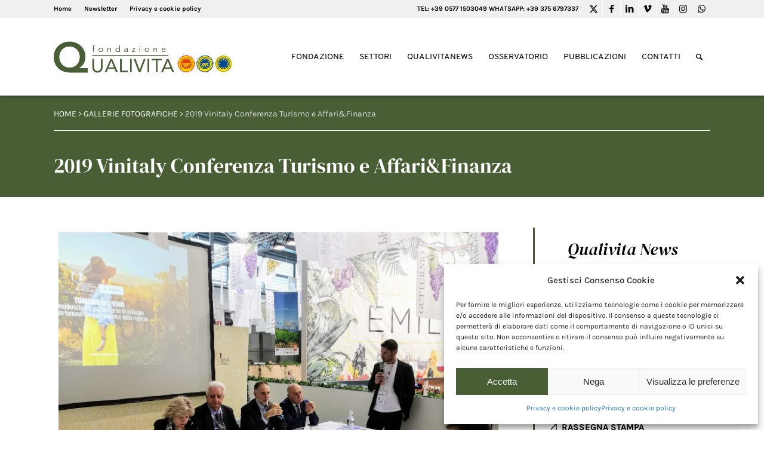

--- FILE ---
content_type: text/html; charset=UTF-8
request_url: https://www.qualivita.it/galleriefotografiche/vinitaly-2019-appuntamenti-qualivita/
body_size: 20605
content:
<!DOCTYPE html>
<html lang="it-IT" class="html_stretched responsive av-preloader-disabled av-default-lightbox  html_header_top html_logo_left html_main_nav_header html_menu_right html_custom html_header_sticky html_header_shrinking_disabled html_header_topbar_active html_mobile_menu_tablet html_header_searchicon html_content_align_center html_header_unstick_top_disabled html_header_stretch_disabled html_av-submenu-hidden html_av-submenu-display-click html_av-overlay-side html_av-overlay-side-classic html_av-submenu-clone html_entry_id_59073 av-cookies-no-cookie-consent av-no-preview html_text_menu_active ">
<head>
<meta charset="UTF-8" />
<!-- mobile setting -->
<meta name="viewport" content="width=device-width, initial-scale=1">
<!-- Scripts/CSS and wp_head hook -->
<!-- This site is optimized with the Yoast SEO plugin v14.8 - https://yoast.com/wordpress/plugins/seo/ -->
<title>2019 Vinitaly Conferenza Turismo e Affari&amp;Finanza : Fondazione Qualivita</title>
<meta name="robots" content="index, follow" />
<meta name="googlebot" content="index, follow, max-snippet:-1, max-image-preview:large, max-video-preview:-1" />
<meta name="bingbot" content="index, follow, max-snippet:-1, max-image-preview:large, max-video-preview:-1" />
<link rel="canonical" href="https://www.qualivita.it/galleriefotografiche/vinitaly-2019-appuntamenti-qualivita/" />
<meta property="og:locale" content="it_IT" />
<meta property="og:type" content="article" />
<meta property="og:title" content="2019 Vinitaly Conferenza Turismo e Affari&amp;Finanza : Fondazione Qualivita" />
<meta property="og:url" content="https://www.qualivita.it/galleriefotografiche/vinitaly-2019-appuntamenti-qualivita/" />
<meta property="og:site_name" content="Fondazione Qualivita" />
<meta property="article:publisher" content="https://www.facebook.com/fqualivita/" />
<meta property="article:modified_time" content="2020-06-11T15:05:32+00:00" />
<meta property="og:image" content="https://www.qualivita.it/wp-content/uploads/2020/05/WhatsApp-Image-2019-04-08-at-10.14.22-1.jpeg" />
<meta property="og:image:width" content="1599" />
<meta property="og:image:height" content="1200" />
<meta property="fb:app_id" content="340432769483778" />
<meta name="twitter:card" content="summary_large_image" />
<meta name="twitter:creator" content="@fqualivita" />
<meta name="twitter:site" content="@fqualivita" />
<script type="application/ld+json" class="yoast-schema-graph">{"@context":"https://schema.org","@graph":[{"@type":"Organization","@id":"https://www.qualivita.it/#organization","name":"Fondazione Qualivita","url":"https://www.qualivita.it/","sameAs":["https://www.facebook.com/fqualivita/","https://www.instagram.com/fqualivita/","https://it.linkedin.com/company/fondazione-qualivita","https://www.youtube.com/channel/UCwef8mWM8scNmakQ5VpBERw","https://twitter.com/fqualivita"],"logo":{"@type":"ImageObject","@id":"https://www.qualivita.it/#logo","inLanguage":"it-IT","url":"https://www.qualivita.it/wp-content/uploads/2021/04/logo-qualivita-2021.png","width":575,"height":248,"caption":"Fondazione Qualivita"},"image":{"@id":"https://www.qualivita.it/#logo"}},{"@type":"WebSite","@id":"https://www.qualivita.it/#website","url":"https://www.qualivita.it/","name":"Fondazione Qualivita","description":"DOP IGP STG :: Prodotti agroalimentari e vitivinicoli IG","publisher":{"@id":"https://www.qualivita.it/#organization"},"potentialAction":[{"@type":"SearchAction","target":"https://www.qualivita.it/?s={search_term_string}","query-input":"required name=search_term_string"}],"inLanguage":"it-IT"},{"@type":"ImageObject","@id":"https://www.qualivita.it/galleriefotografiche/vinitaly-2019-appuntamenti-qualivita/#primaryimage","inLanguage":"it-IT","url":"https://www.qualivita.it/wp-content/uploads/2020/05/WhatsApp-Image-2019-04-08-at-10.14.22-1.jpeg","width":1599,"height":1200,"caption":"Il Valore del Vino"},{"@type":"WebPage","@id":"https://www.qualivita.it/galleriefotografiche/vinitaly-2019-appuntamenti-qualivita/#webpage","url":"https://www.qualivita.it/galleriefotografiche/vinitaly-2019-appuntamenti-qualivita/","name":"2019 Vinitaly Conferenza Turismo e Affari&Finanza : Fondazione Qualivita","isPartOf":{"@id":"https://www.qualivita.it/#website"},"primaryImageOfPage":{"@id":"https://www.qualivita.it/galleriefotografiche/vinitaly-2019-appuntamenti-qualivita/#primaryimage"},"datePublished":"2019-04-08T00:00:00+00:00","dateModified":"2020-06-11T15:05:32+00:00","inLanguage":"it-IT","potentialAction":[{"@type":"ReadAction","target":["https://www.qualivita.it/galleriefotografiche/vinitaly-2019-appuntamenti-qualivita/"]}]}]}</script>
<!-- / Yoast SEO plugin. -->
<link rel='dns-prefetch' href='//www.google.com' />
<link rel="alternate" type="application/rss+xml" title="Fondazione Qualivita &raquo; Feed" href="https://www.qualivita.it/feed/" />
<link rel="alternate" type="application/rss+xml" title="Fondazione Qualivita &raquo; Feed dei commenti" href="https://www.qualivita.it/comments/feed/" />
<!-- <link rel='stylesheet' id='avia-grid-css'  href='https://www.qualivita.it/wp-content/themes/enfold/css/grid.css?ver=4.7.6.4' type='text/css' media='all' /> -->
<!-- <link rel='stylesheet' id='avia-base-css'  href='https://www.qualivita.it/wp-content/themes/enfold/css/base.css?ver=4.7.6.4' type='text/css' media='all' /> -->
<!-- <link rel='stylesheet' id='avia-layout-css'  href='https://www.qualivita.it/wp-content/themes/enfold/css/layout.css?ver=4.7.6.4' type='text/css' media='all' /> -->
<!-- <link rel='stylesheet' id='avia-module-heading-css'  href='https://www.qualivita.it/wp-content/themes/enfold/config-templatebuilder/avia-shortcodes/heading/heading.css?ver=5.6.16' type='text/css' media='all' /> -->
<!-- <link rel='stylesheet' id='avia-module-slideshow-css'  href='https://www.qualivita.it/wp-content/themes/enfold/config-templatebuilder/avia-shortcodes/slideshow/slideshow.css?ver=5.6.16' type='text/css' media='all' /> -->
<!-- <link rel='stylesheet' id='avia-module-postslider-css'  href='https://www.qualivita.it/wp-content/themes/enfold/config-templatebuilder/avia-shortcodes/postslider/postslider.css?ver=5.6.16' type='text/css' media='all' /> -->
<!-- <link rel='stylesheet' id='avia-module-blog-css'  href='https://www.qualivita.it/wp-content/themes/enfold/config-templatebuilder/avia-shortcodes/blog/blog.css?ver=5.6.16' type='text/css' media='all' /> -->
<!-- <link rel='stylesheet' id='avia-module-slideshow-contentpartner-css'  href='https://www.qualivita.it/wp-content/themes/enfold/config-templatebuilder/avia-shortcodes/contentslider/contentslider.css?ver=5.6.16' type='text/css' media='all' /> -->
<!-- <link rel='stylesheet' id='avia-module-gallery-css'  href='https://www.qualivita.it/wp-content/themes/enfold/config-templatebuilder/avia-shortcodes/gallery/gallery.css?ver=5.6.16' type='text/css' media='all' /> -->
<!-- <link rel='stylesheet' id='avia-module-gallery-hor-css'  href='https://www.qualivita.it/wp-content/themes/enfold/config-templatebuilder/avia-shortcodes/gallery_horizontal/gallery_horizontal.css?ver=5.6.16' type='text/css' media='all' /> -->
<!-- <link rel='stylesheet' id='avia-module-image-css'  href='https://www.qualivita.it/wp-content/themes/enfold/config-templatebuilder/avia-shortcodes/image/image.css?ver=5.6.16' type='text/css' media='all' /> -->
<!-- <link rel='stylesheet' id='avia-module-magazine-css'  href='https://www.qualivita.it/wp-content/themes/enfold/config-templatebuilder/avia-shortcodes/magazine/magazine.css?ver=5.6.16' type='text/css' media='all' /> -->
<!-- <link rel='stylesheet' id='avia-module-numbers-css'  href='https://www.qualivita.it/wp-content/themes/enfold/config-templatebuilder/avia-shortcodes/numbers/numbers.css?ver=5.6.16' type='text/css' media='all' /> -->
<!-- <link rel='stylesheet' id='avia-module-toggles-css'  href='https://www.qualivita.it/wp-content/themes/enfold/config-templatebuilder/avia-shortcodes/toggles/toggles.css?ver=5.6.16' type='text/css' media='all' /> -->
<!-- <link rel='stylesheet' id='avia-module-button-css'  href='https://www.qualivita.it/wp-content/themes/enfold/config-templatebuilder/avia-shortcodes/buttons/buttons.css?ver=5.6.16' type='text/css' media='all' /> -->
<!-- <link rel='stylesheet' id='avia-module-buttonrow-css'  href='https://www.qualivita.it/wp-content/themes/enfold/config-templatebuilder/avia-shortcodes/buttonrow/buttonrow.css?ver=5.6.16' type='text/css' media='all' /> -->
<!-- <link rel='stylesheet' id='avia-sc-search-css'  href='https://www.qualivita.it/wp-content/themes/enfold/config-templatebuilder/avia-shortcodes/search/search.css?ver=5.6.16' type='text/css' media='all' /> -->
<!-- <link rel='stylesheet' id='avia-module-slideshow-feature-image-css'  href='https://www.qualivita.it/wp-content/themes/enfold/config-templatebuilder/avia-shortcodes/slideshow_feature_image/slideshow_feature_image.css?ver=5.6.16' type='text/css' media='all' /> -->
<!-- <link rel='stylesheet' id='avia-module-timeline-css'  href='https://www.qualivita.it/wp-content/themes/enfold/config-templatebuilder/avia-shortcodes/timeline/timeline.css?ver=5.6.16' type='text/css' media='all' /> -->
<!-- <link rel='stylesheet' id='avia-module-video-css'  href='https://www.qualivita.it/wp-content/themes/enfold/config-templatebuilder/avia-shortcodes/video/video.css?ver=5.6.16' type='text/css' media='all' /> -->
<!-- <link rel='stylesheet' id='avia-module-audioplayer-css'  href='https://www.qualivita.it/wp-content/themes/enfold/config-templatebuilder/avia-shortcodes/audio-player/audio-player.css?ver=5.6.16' type='text/css' media='all' /> -->
<!-- <link rel='stylesheet' id='avia-module-button-fullwidth-css'  href='https://www.qualivita.it/wp-content/themes/enfold/config-templatebuilder/avia-shortcodes/buttons_fullwidth/buttons_fullwidth.css?ver=5.6.16' type='text/css' media='all' /> -->
<!-- <link rel='stylesheet' id='avia-module-catalogue-css'  href='https://www.qualivita.it/wp-content/themes/enfold/config-templatebuilder/avia-shortcodes/catalogue/catalogue.css?ver=5.6.16' type='text/css' media='all' /> -->
<!-- <link rel='stylesheet' id='avia-module-comments-css'  href='https://www.qualivita.it/wp-content/themes/enfold/config-templatebuilder/avia-shortcodes/comments/comments.css?ver=5.6.16' type='text/css' media='all' /> -->
<!-- <link rel='stylesheet' id='avia-module-contact-css'  href='https://www.qualivita.it/wp-content/themes/enfold/config-templatebuilder/avia-shortcodes/contact/contact.css?ver=5.6.16' type='text/css' media='all' /> -->
<!-- <link rel='stylesheet' id='avia-module-countdown-css'  href='https://www.qualivita.it/wp-content/themes/enfold/config-templatebuilder/avia-shortcodes/countdown/countdown.css?ver=5.6.16' type='text/css' media='all' /> -->
<!-- <link rel='stylesheet' id='avia-module-maps-css'  href='https://www.qualivita.it/wp-content/themes/enfold/config-templatebuilder/avia-shortcodes/google_maps/google_maps.css?ver=5.6.16' type='text/css' media='all' /> -->
<!-- <link rel='stylesheet' id='avia-module-gridrow-css'  href='https://www.qualivita.it/wp-content/themes/enfold/config-templatebuilder/avia-shortcodes/grid_row/grid_row.css?ver=5.6.16' type='text/css' media='all' /> -->
<!-- <link rel='stylesheet' id='avia-module-rotator-css'  href='https://www.qualivita.it/wp-content/themes/enfold/config-templatebuilder/avia-shortcodes/headline_rotator/headline_rotator.css?ver=5.6.16' type='text/css' media='all' /> -->
<!-- <link rel='stylesheet' id='avia-module-hr-css'  href='https://www.qualivita.it/wp-content/themes/enfold/config-templatebuilder/avia-shortcodes/hr/hr.css?ver=5.6.16' type='text/css' media='all' /> -->
<!-- <link rel='stylesheet' id='avia-module-icon-css'  href='https://www.qualivita.it/wp-content/themes/enfold/config-templatebuilder/avia-shortcodes/icon/icon.css?ver=5.6.16' type='text/css' media='all' /> -->
<!-- <link rel='stylesheet' id='avia-module-iconbox-css'  href='https://www.qualivita.it/wp-content/themes/enfold/config-templatebuilder/avia-shortcodes/iconbox/iconbox.css?ver=5.6.16' type='text/css' media='all' /> -->
<!-- <link rel='stylesheet' id='avia-module-icongrid-css'  href='https://www.qualivita.it/wp-content/themes/enfold/config-templatebuilder/avia-shortcodes/icongrid/icongrid.css?ver=5.6.16' type='text/css' media='all' /> -->
<!-- <link rel='stylesheet' id='avia-module-iconlist-css'  href='https://www.qualivita.it/wp-content/themes/enfold/config-templatebuilder/avia-shortcodes/iconlist/iconlist.css?ver=5.6.16' type='text/css' media='all' /> -->
<!-- <link rel='stylesheet' id='avia-module-hotspot-css'  href='https://www.qualivita.it/wp-content/themes/enfold/config-templatebuilder/avia-shortcodes/image_hotspots/image_hotspots.css?ver=5.6.16' type='text/css' media='all' /> -->
<!-- <link rel='stylesheet' id='avia-module-masonry-css'  href='https://www.qualivita.it/wp-content/themes/enfold/config-templatebuilder/avia-shortcodes/masonry_entries/masonry_entries.css?ver=5.6.16' type='text/css' media='all' /> -->
<!-- <link rel='stylesheet' id='avia-siteloader-css'  href='https://www.qualivita.it/wp-content/themes/enfold/css/avia-snippet-site-preloader.css?ver=5.6.16' type='text/css' media='all' /> -->
<!-- <link rel='stylesheet' id='avia-module-menu-css'  href='https://www.qualivita.it/wp-content/themes/enfold/config-templatebuilder/avia-shortcodes/menu/menu.css?ver=5.6.16' type='text/css' media='all' /> -->
<!-- <link rel='stylesheet' id='avia-modfule-notification-css'  href='https://www.qualivita.it/wp-content/themes/enfold/config-templatebuilder/avia-shortcodes/notification/notification.css?ver=5.6.16' type='text/css' media='all' /> -->
<!-- <link rel='stylesheet' id='avia-module-portfolio-css'  href='https://www.qualivita.it/wp-content/themes/enfold/config-templatebuilder/avia-shortcodes/portfolio/portfolio.css?ver=5.6.16' type='text/css' media='all' /> -->
<!-- <link rel='stylesheet' id='avia-module-post-metadata-css'  href='https://www.qualivita.it/wp-content/themes/enfold/config-templatebuilder/avia-shortcodes/post_metadata/post_metadata.css?ver=5.6.16' type='text/css' media='all' /> -->
<!-- <link rel='stylesheet' id='avia-module-progress-bar-css'  href='https://www.qualivita.it/wp-content/themes/enfold/config-templatebuilder/avia-shortcodes/progressbar/progressbar.css?ver=5.6.16' type='text/css' media='all' /> -->
<!-- <link rel='stylesheet' id='avia-module-promobox-css'  href='https://www.qualivita.it/wp-content/themes/enfold/config-templatebuilder/avia-shortcodes/promobox/promobox.css?ver=5.6.16' type='text/css' media='all' /> -->
<!-- <link rel='stylesheet' id='avia-module-slideshow-accordion-css'  href='https://www.qualivita.it/wp-content/themes/enfold/config-templatebuilder/avia-shortcodes/slideshow_accordion/slideshow_accordion.css?ver=5.6.16' type='text/css' media='all' /> -->
<!-- <link rel='stylesheet' id='avia-module-slideshow-fullsize-css'  href='https://www.qualivita.it/wp-content/themes/enfold/config-templatebuilder/avia-shortcodes/slideshow_fullsize/slideshow_fullsize.css?ver=5.6.16' type='text/css' media='all' /> -->
<!-- <link rel='stylesheet' id='avia-module-slideshow-fullscreen-css'  href='https://www.qualivita.it/wp-content/themes/enfold/config-templatebuilder/avia-shortcodes/slideshow_fullscreen/slideshow_fullscreen.css?ver=5.6.16' type='text/css' media='all' /> -->
<!-- <link rel='stylesheet' id='avia-module-social-css'  href='https://www.qualivita.it/wp-content/themes/enfold/config-templatebuilder/avia-shortcodes/social_share/social_share.css?ver=5.6.16' type='text/css' media='all' /> -->
<!-- <link rel='stylesheet' id='avia-module-tabsection-css'  href='https://www.qualivita.it/wp-content/themes/enfold/config-templatebuilder/avia-shortcodes/tab_section/tab_section.css?ver=5.6.16' type='text/css' media='all' /> -->
<!-- <link rel='stylesheet' id='avia-module-table-css'  href='https://www.qualivita.it/wp-content/themes/enfold/config-templatebuilder/avia-shortcodes/table/table.css?ver=5.6.16' type='text/css' media='all' /> -->
<!-- <link rel='stylesheet' id='avia-module-tabs-css'  href='https://www.qualivita.it/wp-content/themes/enfold/config-templatebuilder/avia-shortcodes/tabs/tabs.css?ver=5.6.16' type='text/css' media='all' /> -->
<!-- <link rel='stylesheet' id='avia-module-team-css'  href='https://www.qualivita.it/wp-content/themes/enfold/config-templatebuilder/avia-shortcodes/team/team.css?ver=5.6.16' type='text/css' media='all' /> -->
<!-- <link rel='stylesheet' id='avia-module-testimonials-css'  href='https://www.qualivita.it/wp-content/themes/enfold/config-templatebuilder/avia-shortcodes/testimonials/testimonials.css?ver=5.6.16' type='text/css' media='all' /> -->
<!-- <link rel='stylesheet' id='wp-block-library-css'  href='https://www.qualivita.it/wp-includes/css/dist/block-library/style.min.css?ver=5.6.16' type='text/css' media='all' /> -->
<!-- <link rel='stylesheet' id='contact-form-7-css'  href='https://www.qualivita.it/wp-content/plugins/contact-form-7/includes/css/styles.css?ver=5.3.2' type='text/css' media='all' /> -->
<!-- <link rel='stylesheet' id='wpcf7-redirect-script-frontend-css'  href='https://www.qualivita.it/wp-content/plugins/wpcf7-redirect/build/css/wpcf7-redirect-frontend.min.css?ver=1.1' type='text/css' media='all' /> -->
<!-- <link rel='stylesheet' id='cmplz-general-css'  href='https://www.qualivita.it/wp-content/plugins/complianz-gdpr/assets/css/cookieblocker.min.css?ver=6.5.6' type='text/css' media='all' /> -->
<!-- <link rel='stylesheet' id='search-filter-plugin-styles-css'  href='https://www.qualivita.it/wp-content/plugins/search-filter-pro/public/assets/css/search-filter.min.css?ver=2.5.20' type='text/css' media='all' /> -->
<!-- <link rel='stylesheet' id='newsletters-bootstrap-css'  href='https://www.qualivita.it/wp-content/plugins/wp-mailinglist/views/default2/css/bootstrap.css?ver=5.1.3' type='text/css' media='all' /> -->
<!-- <link rel='stylesheet' id='fontawesome-css'  href='https://www.qualivita.it/wp-content/plugins/wp-mailinglist/views/default2/css/fontawesome.css?ver=4.7.0' type='text/css' media='all' /> -->
<!-- <link rel='stylesheet' id='select2-css'  href='https://www.qualivita.it/wp-content/plugins/wp-mailinglist/views/default2/css/select2.css?ver=4.0.0' type='text/css' media='all' /> -->
<!-- <link rel='stylesheet' id='newsletters-css'  href='https://www.qualivita.it/wp-content/plugins/wp-mailinglist/views/default2/css/style.css?ver=5.6.16' type='text/css' media='all' /> -->
<!-- <link rel='stylesheet' id='avia-scs-css'  href='https://www.qualivita.it/wp-content/themes/enfold/css/shortcodes.css?ver=4.7.6.4' type='text/css' media='all' /> -->
<link rel="stylesheet" type="text/css" href="//www.qualivita.it/wp-content/cache/wpfc-minified/dibtl7xv/7unc9.css" media="all"/>
<!-- <link rel='stylesheet' id='avia-popup-css-css'  href='https://www.qualivita.it/wp-content/themes/enfold/js/aviapopup/magnific-popup.css?ver=4.7.6.4' type='text/css' media='screen' /> -->
<!-- <link rel='stylesheet' id='avia-lightbox-css'  href='https://www.qualivita.it/wp-content/themes/enfold/css/avia-snippet-lightbox.css?ver=4.7.6.4' type='text/css' media='screen' /> -->
<!-- <link rel='stylesheet' id='avia-widget-css-css'  href='https://www.qualivita.it/wp-content/themes/enfold/css/avia-snippet-widget.css?ver=4.7.6.4' type='text/css' media='screen' /> -->
<link rel="stylesheet" type="text/css" href="//www.qualivita.it/wp-content/cache/wpfc-minified/eivmbr79/7unc9.css" media="screen"/>
<!-- <link rel='stylesheet' id='mediaelement-css'  href='https://www.qualivita.it/wp-includes/js/mediaelement/mediaelementplayer-legacy.min.css?ver=4.2.16' type='text/css' media='all' /> -->
<!-- <link rel='stylesheet' id='wp-mediaelement-css'  href='https://www.qualivita.it/wp-includes/js/mediaelement/wp-mediaelement.min.css?ver=5.6.16' type='text/css' media='all' /> -->
<!-- <link rel='stylesheet' id='avia-dynamic-css'  href='https://www.qualivita.it/wp-content/uploads/dynamic_avia/enfold_child.css?ver=69775741d58df' type='text/css' media='all' /> -->
<!-- <link rel='stylesheet' id='avia-custom-css'  href='https://www.qualivita.it/wp-content/themes/enfold/css/custom.css?ver=4.7.6.4' type='text/css' media='all' /> -->
<!-- <link rel='stylesheet' id='avia-style-css'  href='https://www.qualivita.it/wp-content/themes/enfold-child/style.css?ver=4.7.6.4' type='text/css' media='all' /> -->
<link rel="stylesheet" type="text/css" href="//www.qualivita.it/wp-content/cache/wpfc-minified/szr709s/7unc9.css" media="all"/>
<script src='//www.qualivita.it/wp-content/cache/wpfc-minified/7aj82qx9/7unc9.js' type="text/javascript"></script>
<!-- <script type='text/javascript' src='https://www.qualivita.it/wp-includes/js/jquery/jquery.min.js?ver=3.5.1' id='jquery-core-js'></script> -->
<script type='text/javascript' id='search-filter-plugin-build-js-extra'>
/* <![CDATA[ */
var SF_LDATA = {"ajax_url":"https:\/\/www.qualivita.it\/wp-admin\/admin-ajax.php","home_url":"https:\/\/www.qualivita.it\/","extensions":[]};
/* ]]> */
</script>
<script src='//www.qualivita.it/wp-content/cache/wpfc-minified/mox5uf3u/7unc9.js' type="text/javascript"></script>
<!-- <script type='text/javascript' src='https://www.qualivita.it/wp-content/plugins/search-filter-pro/public/assets/js/search-filter-build.min.js?ver=2.5.20' id='search-filter-plugin-build-js'></script> -->
<!-- <script type='text/javascript' src='https://www.qualivita.it/wp-content/plugins/search-filter-pro/public/assets/js/chosen.jquery.min.js?ver=2.5.20' id='search-filter-plugin-chosen-js'></script> -->
<!-- <script type='text/javascript' src='https://www.qualivita.it/wp-content/plugins/wp-mailinglist/views/default2/js/bootstrap.min.js?ver=5.1.3' id='bootstrap-js'></script> -->
<!-- <script type='text/javascript' src='https://www.qualivita.it/wp-content/plugins/wp-mailinglist/views/default2/js/bootstrap-datepicker.js?ver=1.4.0' id='bootstrap-datepicker-js'></script> -->
<script type='text/javascript' id='bootstrap-datepicker-i18n-js-extra'>
/* <![CDATA[ */
var bootstrap_datepicker_dates = {"days":["domenica","luned\u00ec","marted\u00ec","mercoled\u00ec","gioved\u00ec","venerd\u00ec","sabato"],"daysShort":["Dom","Lun","Mar","Mer","Gio","Ven","Sab"],"daysMin":["D","L","M","M","G","V","S"],"months":["Gennaio","Febbraio","Marzo","Aprile","Maggio","Giugno","Luglio","Agosto","Settembre","Ottobre","Novembre","Dicembre"],"monthsShort":["Gen","Feb","Mar","Apr","Mag","Giu","Lug","Ago","Set","Ott","Nov","Dic"],"today":"Today","clear":"Clear","rtl":""};
/* ]]> */
</script>
<script src='//www.qualivita.it/wp-content/cache/wpfc-minified/qk6ss1yd/7unc9.js' type="text/javascript"></script>
<!-- <script type='text/javascript' src='https://www.qualivita.it/wp-content/plugins/wp-mailinglist/views/default2/js/datepicker-i18n.js?ver=5.6.16' id='bootstrap-datepicker-i18n-js'></script> -->
<!-- <script type='text/javascript' src='https://www.qualivita.it/wp-content/plugins/wp-mailinglist/js/select2.js?ver=4.0.0' id='select2-js'></script> -->
<!-- <script type='text/javascript' src='https://www.qualivita.it/wp-content/themes/enfold/js/avia-compat.js?ver=4.7.6.4' id='avia-compat-js'></script> -->
<link rel="https://api.w.org/" href="https://www.qualivita.it/wp-json/" /><link rel="EditURI" type="application/rsd+xml" title="RSD" href="https://www.qualivita.it/xmlrpc.php?rsd" />
<link rel="wlwmanifest" type="application/wlwmanifest+xml" href="https://www.qualivita.it/wp-includes/wlwmanifest.xml" /> 
<meta name="generator" content="WordPress 5.6.16" />
<link rel='shortlink' href='https://www.qualivita.it/?p=59073' />
<link rel="alternate" type="application/json+oembed" href="https://www.qualivita.it/wp-json/oembed/1.0/embed?url=https%3A%2F%2Fwww.qualivita.it%2Fgalleriefotografiche%2Fvinitaly-2019-appuntamenti-qualivita%2F" />
<link rel="alternate" type="text/xml+oembed" href="https://www.qualivita.it/wp-json/oembed/1.0/embed?url=https%3A%2F%2Fwww.qualivita.it%2Fgalleriefotografiche%2Fvinitaly-2019-appuntamenti-qualivita%2F&#038;format=xml" />
<style>.cmplz-hidden{display:none!important;}</style><!-- Google tag (gtag.js) -->
<script type="text/plain" data-service="google-analytics" data-category="statistics" async data-cmplz-src="https://www.googletagmanager.com/gtag/js?id=G-0XZTZ2T9RV"></script>
<link rel="stylesheet" href="https://use.typekit.net/gwl0krj.css">
<script>
window.dataLayer = window.dataLayer || [];
function gtag(){dataLayer.push(arguments);}
gtag('js', new Date());
gtag('config', 'G-0XZTZ2T9RV');
</script>
<link rel="profile" href="http://gmpg.org/xfn/11" />
<link rel="alternate" type="application/rss+xml" title="Fondazione Qualivita RSS2 Feed" href="https://www.qualivita.it/feed/" />
<link rel="pingback" href="https://www.qualivita.it/xmlrpc.php" />
<style type='text/css' media='screen'>
#top #header_main > .container, #top #header_main > .container .main_menu  .av-main-nav > li > a, #top #header_main #menu-item-shop .cart_dropdown_link{ height:129px; line-height: 129px; }
.html_top_nav_header .av-logo-container{ height:129px;  }
.html_header_top.html_header_sticky #top #wrap_all #main{ padding-top:159px; } 
</style>
<!--[if lt IE 9]><script src="https://www.qualivita.it/wp-content/themes/enfold/js/html5shiv.js"></script><![endif]-->
<link rel="icon" href="https://www.qualivita.it/wp-content/uploads/2021/04/favicon-300x300.png" type="image/png">
<script type="text/javascript">
var wpmlAjax = 'https://www.qualivita.it/wp-content/plugins/wp-mailinglist/wp-mailinglist-ajax.php';
var wpmlUrl = 'https://www.qualivita.it/wp-content/plugins/wp-mailinglist';
var wpmlScroll = "Y";
var newsletters_locale = "it";
var newsletters_ajaxurl = 'https://www.qualivita.it/wp-admin/admin-ajax.php?';
$ = jQuery.noConflict();
jQuery(document).ready(function() {
if (jQuery.isFunction(jQuery.fn.select2)) {
jQuery('.newsletters select').select2();
}
if (jQuery.isFunction(jQuery.fn.tooltip)) {
jQuery('[data-toggle="tooltip"]').tooltip();
}
});
</script>
<link rel="icon" href="https://www.qualivita.it/wp-content/uploads/2021/04/cropped-favicon-32x32.png" sizes="32x32" />
<link rel="icon" href="https://www.qualivita.it/wp-content/uploads/2021/04/cropped-favicon-192x192.png" sizes="192x192" />
<link rel="apple-touch-icon" href="https://www.qualivita.it/wp-content/uploads/2021/04/cropped-favicon-180x180.png" />
<meta name="msapplication-TileImage" content="https://www.qualivita.it/wp-content/uploads/2021/04/cropped-favicon-270x270.png" />
<style type='text/css'>
@font-face {font-family: 'entypo-fontello'; font-weight: normal; font-style: normal; font-display: auto;
src: url('https://www.qualivita.it/wp-content/themes/enfold/config-templatebuilder/avia-template-builder/assets/fonts/entypo-fontello.woff2') format('woff2'),
url('https://www.qualivita.it/wp-content/themes/enfold/config-templatebuilder/avia-template-builder/assets/fonts/entypo-fontello.woff') format('woff'),
url('https://www.qualivita.it/wp-content/themes/enfold/config-templatebuilder/avia-template-builder/assets/fonts/entypo-fontello.ttf') format('truetype'), 
url('https://www.qualivita.it/wp-content/themes/enfold/config-templatebuilder/avia-template-builder/assets/fonts/entypo-fontello.svg#entypo-fontello') format('svg'),
url('https://www.qualivita.it/wp-content/themes/enfold/config-templatebuilder/avia-template-builder/assets/fonts/entypo-fontello.eot'),
url('https://www.qualivita.it/wp-content/themes/enfold/config-templatebuilder/avia-template-builder/assets/fonts/entypo-fontello.eot?#iefix') format('embedded-opentype');
} #top .avia-font-entypo-fontello, body .avia-font-entypo-fontello, html body [data-av_iconfont='entypo-fontello']:before{ font-family: 'entypo-fontello'; }
@font-face {font-family: 'fontello'; font-weight: normal; font-style: normal; font-display: auto;
src: url('https://www.qualivita.it/wp-content/uploads/avia_fonts/fontello/fontello.woff2') format('woff2'),
url('https://www.qualivita.it/wp-content/uploads/avia_fonts/fontello/fontello.woff') format('woff'),
url('https://www.qualivita.it/wp-content/uploads/avia_fonts/fontello/fontello.ttf') format('truetype'), 
url('https://www.qualivita.it/wp-content/uploads/avia_fonts/fontello/fontello.svg#fontello') format('svg'),
url('https://www.qualivita.it/wp-content/uploads/avia_fonts/fontello/fontello.eot'),
url('https://www.qualivita.it/wp-content/uploads/avia_fonts/fontello/fontello.eot?#iefix') format('embedded-opentype');
} #top .avia-font-fontello, body .avia-font-fontello, html body [data-av_iconfont='fontello']:before{ font-family: 'fontello'; }
</style>
<!--
Debugging Info for Theme support: 
Theme: Enfold
Version: 4.7.6.4
Installed: enfold
AviaFramework Version: 5.0
AviaBuilder Version: 4.7.6.4
aviaElementManager Version: 1.0.1
- - - - - - - - - - -
ChildTheme: Enfold Child
ChildTheme Version: 1.0
ChildTheme Installed: enfold
ML:1024-PU:27-PLA:43
WP:5.6.16
Compress: CSS:disabled - JS:disabled
Updates: disabled
PLAu:43
-->
</head>
<body data-cmplz=1 id="top" class="galleriefotografiche-template-default single single-galleriefotografiche postid-59073  rtl_columns stretched dm-serif-display-custom dm-serif-display karla-custom karla" itemscope="itemscope" itemtype="https://schema.org/WebPage" >
<div id='wrap_all'>
<header id='header' class='all_colors header_color light_bg_color  av_header_top av_logo_left av_main_nav_header av_menu_right av_custom av_header_sticky av_header_shrinking_disabled av_header_stretch_disabled av_mobile_menu_tablet av_header_searchicon av_header_unstick_top_disabled av_bottom_nav_disabled  av_header_border_disabled'  role="banner" itemscope="itemscope" itemtype="https://schema.org/WPHeader" >
<div id='header_meta' class='container_wrap container_wrap_meta  av_icon_active_right av_extra_header_active av_secondary_left av_phone_active_right av_entry_id_59073'>
<div class='container'>
<ul class='noLightbox social_bookmarks icon_count_7'><li class='social_bookmarks_twitter av-social-link-twitter social_icon_1'><a target="_blank" aria-label="Link to Twitter" href='https://twitter.com/fqualivita' aria-hidden='false' data-av_icon='' data-av_iconfont='fontello' title='Twitter' rel="noopener"><span class='avia_hidden_link_text'>Twitter</span></a></li><li class='social_bookmarks_facebook av-social-link-facebook social_icon_2'><a target="_blank" aria-label="Link to Facebook" href='https://www.facebook.com/fqualivita/' aria-hidden='false' data-av_icon='' data-av_iconfont='entypo-fontello' title='Facebook' rel="noopener"><span class='avia_hidden_link_text'>Facebook</span></a></li><li class='social_bookmarks_linkedin av-social-link-linkedin social_icon_3'><a target="_blank" aria-label="Link to LinkedIn" href='https://it.linkedin.com/company/fondazione-qualivita' aria-hidden='false' data-av_icon='' data-av_iconfont='entypo-fontello' title='LinkedIn' rel="noopener"><span class='avia_hidden_link_text'>LinkedIn</span></a></li><li class='social_bookmarks_vimeo av-social-link-vimeo social_icon_4'><a target="_blank" aria-label="Link to Vimeo" href='https://vimeo.com/user36381999' aria-hidden='false' data-av_icon='' data-av_iconfont='entypo-fontello' title='Vimeo' rel="noopener"><span class='avia_hidden_link_text'>Vimeo</span></a></li><li class='social_bookmarks_youtube av-social-link-youtube social_icon_5'><a target="_blank" aria-label="Link to Youtube" href='https://www.youtube.com/channel/UCwef8mWM8scNmakQ5VpBERw' aria-hidden='false' data-av_icon='' data-av_iconfont='entypo-fontello' title='Youtube' rel="noopener"><span class='avia_hidden_link_text'>Youtube</span></a></li><li class='social_bookmarks_instagram av-social-link-instagram social_icon_6'><a target="_blank" aria-label="Link to Instagram" href='https://www.instagram.com/fqualivita/' aria-hidden='false' data-av_icon='' data-av_iconfont='entypo-fontello' title='Instagram' rel="noopener"><span class='avia_hidden_link_text'>Instagram</span></a></li><li class='social_bookmarks_whatsapp av-social-link-whatsapp social_icon_7'><a target="_blank" aria-label="Link to WhatsApp" href='https://wa.me/393756797337' aria-hidden='false' data-av_icon='' data-av_iconfont='entypo-fontello' title='WhatsApp' rel="noopener"><span class='avia_hidden_link_text'>WhatsApp</span></a></li></ul><nav class='sub_menu'  role="navigation" itemscope="itemscope" itemtype="https://schema.org/SiteNavigationElement" ><ul id="avia2-menu" class="menu"><li id="menu-item-3168" class="menu-item menu-item-type-custom menu-item-object-custom menu-item-home menu-item-3168"><a href="https://www.qualivita.it/">Home</a></li>
<li id="menu-item-315254" class="menu-item menu-item-type-post_type menu-item-object-page menu-item-315254"><a href="https://www.qualivita.it/newsletter/">Newsletter</a></li>
<li id="menu-item-315248" class="menu-item menu-item-type-post_type menu-item-object-page menu-item-privacy-policy menu-item-315248"><a href="https://www.qualivita.it/privacy-e-cookie-policy/">Privacy e cookie policy</a></li>
</ul></nav><div class='phone-info with_nav'><span>TEL: +39 0577 1503049 WHATSAPP: +39 375 6797337</span></div>			      </div>
</div>
<div  id='header_main' class='container_wrap container_wrap_logo'>
<div class='container av-logo-container'><div class='inner-container'><span class='logo'><a href='https://www.qualivita.it/'><img height="100" width="300" src='https://www.qualivita.it/wp-content/uploads/2021/04/logo-qualivita-2021.png' alt='Fondazione Qualivita' title='' /></a></span><nav class='main_menu' data-selectname='Select a page'  role="navigation" itemscope="itemscope" itemtype="https://schema.org/SiteNavigationElement" ><div class="avia-menu av-main-nav-wrap"><ul id="avia-menu" class="menu av-main-nav"><li id="menu-item-3144" class="menu-item menu-item-type-custom menu-item-object-custom menu-item-has-children menu-item-mega-parent  menu-item-top-level menu-item-top-level-1"><a href="#" itemprop="url"><span class="avia-bullet"></span><span class="avia-menu-text">FONDAZIONE</span><span class="avia-menu-fx"><span class="avia-arrow-wrap"><span class="avia-arrow"></span></span></span></a>
<div class='avia_mega_div avia_mega3 nine units'>
<ul class="sub-menu">
<li id="menu-item-4721" class="menu-item menu-item-type-custom menu-item-object-custom menu-item-has-children avia_mega_menu_columns_3 three units  avia_mega_menu_columns_first"><span class='mega_menu_title heading-color av-special-font'>CHI SIAMO</span>
<ul class="sub-menu">
<li id="menu-item-313333" class="menu-item menu-item-type-post_type menu-item-object-page"><a href="https://www.qualivita.it/mission/" itemprop="url"><span class="avia-bullet"></span><span class="avia-menu-text">FONDAZIONE QUALIVITA</span></a></li>
<li id="menu-item-346304" class="menu-item menu-item-type-post_type menu-item-object-page"><a href="https://www.qualivita.it/time-line/" itemprop="url"><span class="avia-bullet"></span><span class="avia-menu-text">Timeline</span></a></li>
<li id="menu-item-313341" class="menu-item menu-item-type-post_type menu-item-object-page"><a href="https://www.qualivita.it/organizzazione-qualivita/" itemprop="url"><span class="avia-bullet"></span><span class="avia-menu-text">Consiglio di amministrazione</span></a></li>
<li id="menu-item-376087" class="menu-item menu-item-type-post_type menu-item-object-page"><a href="https://www.qualivita.it/qualivita-comitato-scientifico/" itemprop="url"><span class="avia-bullet"></span><span class="avia-menu-text">Comitato Scientifico</span></a></li>
<li id="menu-item-313331" class="menu-item menu-item-type-post_type menu-item-object-page"><a href="https://www.qualivita.it/soci-fondatori/" itemprop="url"><span class="avia-bullet"></span><span class="avia-menu-text">Soci fondatori</span></a></li>
<li id="menu-item-315350" class="menu-item menu-item-type-post_type menu-item-object-page"><a href="https://www.qualivita.it/statuto/" itemprop="url"><span class="avia-bullet"></span><span class="avia-menu-text">Statuto</span></a></li>
<li id="menu-item-498309" class="menu-item menu-item-type-post_type menu-item-object-page"><a href="https://www.qualivita.it/protocolli-di-intesa/" itemprop="url"><span class="avia-bullet"></span><span class="avia-menu-text">Protocolli di Intesa e Accordi Strategici</span></a></li>
<li id="menu-item-313337" class="menu-item menu-item-type-post_type menu-item-object-page"><a href="https://www.qualivita.it/bergamo-declaration/" itemprop="url"><span class="avia-bullet"></span><span class="avia-menu-text">Bergamo declaration</span></a></li>
<li id="menu-item-475487" class="menu-item menu-item-type-post_type menu-item-object-page"><a href="https://www.qualivita.it/dichiarazione-di-ortigia/" itemprop="url"><span class="avia-bullet"></span><span class="avia-menu-text">Dichiarazione di Ortigia</span></a></li>
<li id="menu-item-432109" class="menu-item menu-item-type-custom menu-item-object-custom"><a href="https://www.qualivita.it/progetto/accademia-qualivita/" itemprop="url"><span class="avia-bullet"></span><span class="avia-menu-text">Accademia Qualivita</span></a></li>
<li id="menu-item-475665" class="menu-item menu-item-type-post_type menu-item-object-page"><a href="https://www.qualivita.it/master-direttore-consorzio-di-tutela/" itemprop="url"><span class="avia-bullet"></span><span class="avia-menu-text">Master Direttore Consorzio</span></a></li>
<li id="menu-item-488357" class="menu-item menu-item-type-custom menu-item-object-custom"><a href="https://www.qualivita.it/news/q25/" itemprop="url"><span class="avia-bullet"></span><span class="avia-menu-text">QSTORIA-LE ORIGINI</span></a></li>
</ul>
</li>
<li id="menu-item-4722" class="menu-item menu-item-type-custom menu-item-object-custom menu-item-has-children avia_mega_menu_columns_3 three units "><span class='mega_menu_title heading-color av-special-font'>MEDIA &#038; EVENTI</span>
<ul class="sub-menu">
<li id="menu-item-315205" class="menu-item menu-item-type-post_type menu-item-object-page"><a href="https://www.qualivita.it/agenda/" itemprop="url"><span class="avia-bullet"></span><span class="avia-menu-text">Agenda Qualivita</span></a></li>
<li id="menu-item-315204" class="menu-item menu-item-type-post_type menu-item-object-page"><a href="https://www.qualivita.it/comunicati/" itemprop="url"><span class="avia-bullet"></span><span class="avia-menu-text">Comunicati Stampa</span></a></li>
<li id="menu-item-315209" class="menu-item menu-item-type-post_type menu-item-object-page"><a href="https://www.qualivita.it/parlano-di-noi/" itemprop="url"><span class="avia-bullet"></span><span class="avia-menu-text">Parlano di noi</span></a></li>
</ul>
</li>
<li id="menu-item-4727" class="menu-item menu-item-type-custom menu-item-object-custom menu-item-has-children avia_mega_menu_columns_3 three units avia_mega_menu_columns_last"><span class='mega_menu_title heading-color av-special-font'>NETWORK</span>
<ul class="sub-menu">
<li id="menu-item-313345" class="menu-item menu-item-type-post_type menu-item-object-page"><a href="https://www.qualivita.it/network-qualivita/" itemprop="url"><span class="avia-bullet"></span><span class="avia-menu-text">Partner</span></a></li>
<li id="menu-item-313349" class="menu-item menu-item-type-post_type menu-item-object-page"><a href="https://www.qualivita.it/credits/" itemprop="url"><span class="avia-bullet"></span><span class="avia-menu-text">Credits</span></a></li>
</ul>
</li>
</ul>
</div>
</li>
<li id="menu-item-318571" class="menu-item menu-item-type-post_type menu-item-object-page menu-item-has-children menu-item-top-level menu-item-top-level-2"><a href="https://www.qualivita.it/settori/" itemprop="url"><span class="avia-bullet"></span><span class="avia-menu-text">SETTORI</span><span class="avia-menu-fx"><span class="avia-arrow-wrap"><span class="avia-arrow"></span></span></span></a>
<ul class="sub-menu">
<li id="menu-item-4119" class="menu-item menu-item-type-post_type menu-item-object-page"><a href="https://www.qualivita.it/valorizzazione/" itemprop="url"><span class="avia-bullet"></span><span class="avia-menu-text">Valorizzazione</span></a></li>
<li id="menu-item-54939" class="menu-item menu-item-type-post_type menu-item-object-page"><a href="https://www.qualivita.it/formazione/" itemprop="url"><span class="avia-bullet"></span><span class="avia-menu-text">Formazione</span></a></li>
<li id="menu-item-54938" class="menu-item menu-item-type-post_type menu-item-object-page"><a href="https://www.qualivita.it/editoria/" itemprop="url"><span class="avia-bullet"></span><span class="avia-menu-text">Editoria</span></a></li>
<li id="menu-item-21728" class="menu-item menu-item-type-post_type menu-item-object-page"><a href="https://www.qualivita.it/ricerca/" itemprop="url"><span class="avia-bullet"></span><span class="avia-menu-text">Ricerca</span></a></li>
<li id="menu-item-54937" class="menu-item menu-item-type-post_type menu-item-object-page"><a href="https://www.qualivita.it/innovazione/" itemprop="url"><span class="avia-bullet"></span><span class="avia-menu-text">Innovazione</span></a></li>
<li id="menu-item-54936" class="menu-item menu-item-type-post_type menu-item-object-page"><a href="https://www.qualivita.it/networking/" itemprop="url"><span class="avia-bullet"></span><span class="avia-menu-text">Networking</span></a></li>
</ul>
</li>
<li id="menu-item-54977" class="menu-item menu-item-type-post_type menu-item-object-page menu-item-top-level menu-item-top-level-3"><a href="https://www.qualivita.it/qualivitanews/" itemprop="url"><span class="avia-bullet"></span><span class="avia-menu-text">QUALIVITANEWS</span><span class="avia-menu-fx"><span class="avia-arrow-wrap"><span class="avia-arrow"></span></span></span></a></li>
<li id="menu-item-355542" class="menu-item menu-item-type-post_type menu-item-object-page menu-item-top-level menu-item-top-level-4"><a href="https://www.qualivita.it/osservatorio/" itemprop="url"><span class="avia-bullet"></span><span class="avia-menu-text">OSSERVATORIO</span><span class="avia-menu-fx"><span class="avia-arrow-wrap"><span class="avia-arrow"></span></span></span></a></li>
<li id="menu-item-57929" class="menu-item menu-item-type-post_type menu-item-object-page menu-item-top-level menu-item-top-level-5"><a href="https://www.qualivita.it/pubblicazioniqualivita/" itemprop="url"><span class="avia-bullet"></span><span class="avia-menu-text">PUBBLICAZIONI</span><span class="avia-menu-fx"><span class="avia-arrow-wrap"><span class="avia-arrow"></span></span></span></a></li>
<li id="menu-item-314007" class="menu-item menu-item-type-post_type menu-item-object-page menu-item-top-level menu-item-top-level-6"><a href="https://www.qualivita.it/contatti/" itemprop="url"><span class="avia-bullet"></span><span class="avia-menu-text">CONTATTI</span><span class="avia-menu-fx"><span class="avia-arrow-wrap"><span class="avia-arrow"></span></span></span></a></li>
<li id="menu-item-search" class="noMobile menu-item menu-item-search-dropdown menu-item-avia-special"><a aria-label="Search" href="?s=" rel="nofollow" data-avia-search-tooltip="
&lt;form role=&quot;search&quot; action=&quot;https://www.qualivita.it/&quot; id=&quot;searchform&quot; method=&quot;get&quot; class=&quot;&quot;&gt;
&lt;div&gt;
&lt;input type=&quot;submit&quot; value=&quot;&quot; id=&quot;searchsubmit&quot; class=&quot;button avia-font-entypo-fontello&quot; /&gt;
&lt;input type=&quot;text&quot; id=&quot;s&quot; name=&quot;s&quot; value=&quot;&quot; placeholder='Search' /&gt;
&lt;/div&gt;
&lt;/form&gt;" aria-hidden='false' data-av_icon='' data-av_iconfont='entypo-fontello'><span class="avia_hidden_link_text">Search</span></a></li><li class="av-burger-menu-main menu-item-avia-special av-small-burger-icon">
<a href="#" aria-label="Menu" aria-hidden="false">
<span class="av-hamburger av-hamburger--spin av-js-hamburger">
<span class="av-hamburger-box">
<span class="av-hamburger-inner"></span>
<strong>Menu</strong>
</span>
</span>
<span class="avia_hidden_link_text">Menu</span>
</a>
</li></ul></div></nav></div> </div> 
<!-- end container_wrap-->
</div>
<div class='header_bg'></div>
<!-- end header -->
</header>
<div id='main' class='all_colors' data-scroll-offset='129'>
<div class='art-testata'><div class='art-testata-titolo'><div class ='art-breadcrumbs'><a href='https://www.qualivita.it'>HOME</a> > <a href='https://www.qualivita.it/galleriefotografiche'>GALLERIE FOTOGRAFICHE</a> > 2019 Vinitaly Conferenza Turismo e Affari&#038;Finanza</div><div class ='av-subheading av-subheading_before'></div><h1 class='art-titolo'>2019 Vinitaly Conferenza Turismo e Affari&#038;Finanza</h1></div></div>
<div class='container_wrap container_wrap_first main_color sidebar_right '>
<div class='container template-blog template-single-blog '>
<main class='singlefoto content  units av-content-small alpha  av-blog-meta-author-disabled av-blog-meta-comments-disabled av-blog-meta-category-disabled av-blog-meta-date-disabled av-blog-meta-html-info-disabled'  role="main" itemprop="mainContentOfPage"  style="padding-top: 0px">
<article class='post-entry post-entry-type-standard post-entry-59073 post-loop-1 post-parity-odd post-entry-last single-big post with-slider post-59073 galleriefotografiche type-galleriefotografiche status-publish has-post-thumbnail hentry tipologia-wine tipo_galleria-foto'  itemscope="itemscope" itemtype="https://schema.org/CreativeWork" ><div class='blog-meta'></div><div class='entry-content-wrapper x clearfix standard-content'><header class="entry-content-header"><span class='post-meta-infos'><time class='date-container minor-meta updated' >8 Aprile 2019</time></span></header><div class="entry-content"  itemprop="text" ><div  class='avia-gallery  avia-gallery-1 animations_off  avia_animate_when_visible '  itemprop="image" itemscope="itemscope" itemtype="https://schema.org/ImageObject" ><a class='avia-gallery-big fakeLightbox lightbox avia-gallery-big-no-crop-thumb ' href='https://www.qualivita.it/wp-content/uploads/2020/05/WhatsApp-Image-2019-04-08-at-10.13.44-1030x773.jpeg'  data-onclick='1' title='“Il vino e l’enoturismo emiliano romagnolo”' ><span class='avia-gallery-big-inner'  itemprop="thumbnailUrl" ><img class="wp-image-90257 avia-img-lazy-loading-not-90257"  width="1599" height="1200" src="https://www.qualivita.it/wp-content/uploads/2020/05/WhatsApp-Image-2019-04-08-at-10.13.44.jpeg" title='“Il vino e l’enoturismo emiliano romagnolo”' alt='' />	<span class='avia-gallery-caption'>“Il vino e l’enoturismo emiliano romagnolo”</span></span></a><div class='avia-gallery-thumb'> <a href='https://www.qualivita.it/wp-content/uploads/2020/05/WhatsApp-Image-2019-04-08-at-10.13.44-1030x773.jpeg' data-rel='gallery-1' data-prev-img='https://www.qualivita.it/wp-content/uploads/2020/05/WhatsApp-Image-2019-04-08-at-10.13.44.jpeg' class='first_thumb lightbox ' data-onclick='1' title='“Il vino e l’enoturismo emiliano romagnolo”'  itemprop="thumbnailUrl"  ><img class="wp-image-90257 avia-img-lazy-loading-not-90257"  data-avia-tooltip='“Il vino e l’enoturismo emiliano romagnolo”' src="https://www.qualivita.it/wp-content/uploads/2020/05/WhatsApp-Image-2019-04-08-at-10.13.44.jpeg" width="80" height="60"  title='“Il vino e l’enoturismo emiliano romagnolo”' alt='' /></a> <a href='https://www.qualivita.it/wp-content/uploads/2020/05/WhatsApp-Image-2019-04-08-at-10.13.18-1030x773.jpeg' data-rel='gallery-1' data-prev-img='https://www.qualivita.it/wp-content/uploads/2020/05/WhatsApp-Image-2019-04-08-at-10.13.18.jpeg' class='lightbox ' data-onclick='2' title='“Il vino e l’enoturismo emiliano romagnolo”'  itemprop="thumbnailUrl"  ><img class="wp-image-90258 avia-img-lazy-loading-not-90258"  data-avia-tooltip='“Il vino e l’enoturismo emiliano romagnolo”' src="https://www.qualivita.it/wp-content/uploads/2020/05/WhatsApp-Image-2019-04-08-at-10.13.18.jpeg" width="80" height="60"  title='“Il vino e l’enoturismo emiliano romagnolo”' alt='' /></a> <a href='https://www.qualivita.it/wp-content/uploads/2020/05/WhatsApp-Image-2019-04-08-at-10.14.22-1-1030x773.jpeg' data-rel='gallery-1' data-prev-img='https://www.qualivita.it/wp-content/uploads/2020/05/WhatsApp-Image-2019-04-08-at-10.14.22-1.jpeg' class='lightbox ' data-onclick='3' title='Il Valore del Vino'  itemprop="thumbnailUrl"  ><img class="wp-image-70734 avia-img-lazy-loading-not-70734"  data-avia-tooltip='Il Valore del Vino' src="https://www.qualivita.it/wp-content/uploads/2020/05/WhatsApp-Image-2019-04-08-at-10.14.22-1.jpeg" width="80" height="60"  title='Il Valore del Vino' alt='' /></a> <a href='https://www.qualivita.it/wp-content/uploads/2020/05/WhatsApp-Image-2019-04-08-at-10.41.25-1030x689.jpeg' data-rel='gallery-1' data-prev-img='https://www.qualivita.it/wp-content/uploads/2020/05/WhatsApp-Image-2019-04-08-at-10.41.25.jpeg' class='lightbox ' data-onclick='4' title='Il Valore del Vino'  itemprop="thumbnailUrl"  ><img class="wp-image-90259 avia-img-lazy-loading-not-90259"  data-avia-tooltip='Il Valore del Vino' src="https://www.qualivita.it/wp-content/uploads/2020/05/WhatsApp-Image-2019-04-08-at-10.41.25.jpeg" width="80" height="54"  title='Il Valore del Vino' alt='' /></a></div></div><div class="idem169"><div data-size="blog-169" data-lightbox_size="large" data-animation="slide" data-conditional_play="" data-ids="" data-video_counter="0" data-autoplay="false" data-bg_slider="false" data-slide_height="" data-handle="av_slideshow" data-interval="5" data-class=" avia-builder-el-666  el_before_av_slideshow  avia-builder-el-first  " data-el_id="" data-css_id="" data-scroll_down="" data-control_layout="av-control-minimal" data-custom_markup="" data-perma_caption="" data-autoplay_stopper="" data-image_attachment="" data-min_height="0px" data-default-height="56.25" class="avia-slideshow avia-slideshow-3  av-control-minimal av-control-minimal-dark avia-slideshow-blog-169 av_slideshow  avia-builder-el-666  el_before_av_slideshow  avia-builder-el-first   avia-slide-slider" itemprop="image" itemscope="itemscope" itemtype="https://schema.org/ImageObject">
<ul class="avia-slideshow-inner " style="padding: 0px; height: auto;">
<li class="slide-1" style="visibility: hidden; opacity: 1; transition: none 0s ease 0s; transform: translate3d(-323px, 0px, 0px);"><div data-rel="slideshow-1" class="avia-slide-wrap "><img src="https://www.qualivita.it/wp-content/uploads/2020/05/WhatsApp-Image-2019-04-08-at-10.13.44.jpeg" width="640" height="360" title="" alt="" itemprop="thumbnailUrl" style="left: 0px;" class="fotointerne"></div></li>
<li class="slide-2" style="visibility: hidden; opacity: 1; transition: none 0s ease 0s; transform: translate3d(-323px, 0px, 0px);"><div data-rel="slideshow-1" class="avia-slide-wrap "><img src="https://www.qualivita.it/wp-content/uploads/2020/05/WhatsApp-Image-2019-04-08-at-10.13.18.jpeg" width="640" height="360" title="" alt="" itemprop="thumbnailUrl" style="left: 0px;" class="fotointerne"></div></li>
<li class="slide-3" style="visibility: hidden; opacity: 1; transition: none 0s ease 0s; transform: translate3d(-323px, 0px, 0px);"><div data-rel="slideshow-1" class="avia-slide-wrap "><img src="https://www.qualivita.it/wp-content/uploads/2020/05/WhatsApp-Image-2019-04-08-at-10.14.22-1.jpeg" width="640" height="360" title="" alt="" itemprop="thumbnailUrl" style="left: 0px;" class="fotointerne"></div></li>
<li class="slide-4" style="visibility: hidden; opacity: 1; transition: none 0s ease 0s; transform: translate3d(-323px, 0px, 0px);"><div data-rel="slideshow-1" class="avia-slide-wrap "><img src="https://www.qualivita.it/wp-content/uploads/2020/05/WhatsApp-Image-2019-04-08-at-10.41.25.jpeg" width="640" height="360" title="" alt="" itemprop="thumbnailUrl" style="left: 0px;" class="fotointerne"></div></li></ul><div class="avia-slideshow-arrows avia-slideshow-controls">
<a href="#prev" class="prev-gallery-qv prev-slide" aria-hidden="true">Previous</a>
<a href="#next" class="next-gallery-qv next-slide" aria-hidden="true">Next</a>
</div>
<div class="avia-slideshow-dots avia-slideshow-controls"><a href="#1" class="goto-slide">1</a><a href="#2" class="goto-slide">2</a><a href="#3" class="goto-slide">3</a><a href="#4" class="goto-slide">4</a></div></div></div>
<div style="height:20px;width:100%;display:block"></div></div><div class="widget-content footergallerie"><p><span class="art-footer-distance">CATEGORIA:</span><span class="art-footer-distance-testo"><a href="https://www.qualivita.it/news/tipologia/wine/" rel="tag">Vino</a></p></span><div style="border-top: 1px dashed #999999 !important;padding-top:50px"><div  class='av-social-sharing-box  '><div class='av-share-box'><h5 class='av-share-link-description av-no-toc '>Condividi:</h5><ul class='av-share-box-list noLightbox'><li class='av-share-link av-social-link-facebook' ><a target="_blank" aria-label="Share on Facebook" href='https://www.facebook.com/sharer.php?u=https://www.qualivita.it/galleriefotografiche/vinitaly-2019-appuntamenti-qualivita/&#038;t=2019%20Vinitaly%20Conferenza%20Turismo%20e%20Affari%26Finanza' aria-hidden='false' data-av_icon='' data-av_iconfont='entypo-fontello' title='' data-avia-related-tooltip='Share on Facebook' rel="noopener"><span class='avia_hidden_link_text'>Share on Facebook</span></a></li><li class='av-share-link av-social-link-twitter' ><a target="_blank" aria-label="Share on Twitter" href='https://twitter.com/share?text=2019%20Vinitaly%20Conferenza%20Turismo%20e%20Affari%26Finanza&#038;url=https://www.qualivita.it/?p=59073' aria-hidden='false' data-av_icon='' data-av_iconfont='fontello' title='' data-avia-related-tooltip='Share on Twitter' rel="noopener"><span class='avia_hidden_link_text'>Share on Twitter</span></a></li><li class='av-share-link av-social-link-whatsapp' ><a target="_blank" aria-label="Share on WhatsApp" href='https://api.whatsapp.com/send?text=https://www.qualivita.it/galleriefotografiche/vinitaly-2019-appuntamenti-qualivita/' aria-hidden='false' data-av_icon='' data-av_iconfont='entypo-fontello' title='' data-avia-related-tooltip='Share on WhatsApp' rel="noopener"><span class='avia_hidden_link_text'>Share on WhatsApp</span></a></li><li class='av-share-link av-social-link-linkedin' ><a target="_blank" aria-label="Share on LinkedIn" href='https://linkedin.com/shareArticle?mini=true&#038;title=2019%20Vinitaly%20Conferenza%20Turismo%20e%20Affari%26Finanza&#038;url=https://www.qualivita.it/galleriefotografiche/vinitaly-2019-appuntamenti-qualivita/' aria-hidden='false' data-av_icon='' data-av_iconfont='entypo-fontello' title='' data-avia-related-tooltip='Share on LinkedIn' rel="noopener"><span class='avia_hidden_link_text'>Share on LinkedIn</span></a></li><li class='av-share-link av-social-link-mail' ><a  aria-label="Share by Mail" href='mailto:?subject=2019%20Vinitaly%20Conferenza%20Turismo%20e%20Affari%26Finanza&#038;body=https://www.qualivita.it/galleriefotografiche/vinitaly-2019-appuntamenti-qualivita/' aria-hidden='false' data-av_icon='' data-av_iconfont='entypo-fontello' title='' data-avia-related-tooltip='Share by Mail'><span class='avia_hidden_link_text'>Share by Mail</span></a></li></ul></div></div></div></div><div class="widget_text widget-content footergallerie"><div class="textwidget custom-html-widget"><div style="margin-top: 40px;">Condividi:</div>
[addtoany]</div></div><footer class="entry-footer"></footer><div class='post_delimiter'></div></div><div class='post_author_timeline'></div><span class='hidden'>
<span class='av-structured-data'  itemprop="image" itemscope="itemscope" itemtype="https://schema.org/ImageObject" >
<span itemprop='url'>https://www.qualivita.it/wp-content/uploads/2020/05/WhatsApp-Image-2019-04-08-at-10.14.22-1.jpeg</span>
<span itemprop='height'>1200</span>
<span itemprop='width'>1599</span>
</span>
<span class='av-structured-data'  itemprop="publisher" itemtype="https://schema.org/Organization" itemscope="itemscope" >
<span itemprop='name'>admin</span>
<span itemprop='logo' itemscope itemtype='https://schema.org/ImageObject'>
<span itemprop='url'>https://www.qualivita.it/wp-content/uploads/2021/04/logo-qualivita-2021.png</span>
</span>
</span><span class='av-structured-data'  itemprop="author" itemscope="itemscope" itemtype="https://schema.org/Person" ><span itemprop='name'>admin</span></span><span class='av-structured-data'  itemprop="datePublished" datetime="2019-04-08T00:00:00+02:00" >2019-04-08 00:00:00</span><span class='av-structured-data'  itemprop="dateModified" itemtype="https://schema.org/dateModified" >2020-06-11 15:05:32</span><span class='av-structured-data'  itemprop="mainEntityOfPage" itemtype="https://schema.org/mainEntityOfPage" ><span itemprop='name'>2019 Vinitaly Conferenza Turismo e Affari&#038;Finanza</span></span></span></article><div class='single-big'></div>
<div class='comment-entry post-entry'>
</div>
<!--end content-->
</main>
<aside class='sidebar sidebar_right  smartphones_sidebar_active alpha units'  role="complementary" itemscope="itemscope" itemtype="https://schema.org/WPSideBar" ><div class='inner_sidebar extralight-border'><div class="widget-content">			<div class="textwidget"><p class="sidearchtitolo"><a href="https://www.qualivita.net/qualivitanews/">Qualivita News</a></p>
</div>
</div><div class="widget-content"><div  class='avia_search_element  '><form action='https://www.qualivita.it/' id='searchform_element' method='get' class='av_results_container_fixed archivio' ><div class='av_searchform_wrapper' style='border-color:#000000; background-color:#000000; '><input type='text' value='' id='s' name='s' placeholder='Cerca in questo archivio...' style='background-color:#ffffff; ' class=' av-input-hasicon' /><span class='av-search-icon avia-font-entypo-fontello' ></span><div class='av_searchsubmit_wrapper' ><input type='submit' value='Cerca' id='searchsubmit' class='button'  /></div><input type='hidden' name='numberposts' value='5' /><input type='hidden' name='post_type' value='post' /><input type='hidden' name='cat' value='' /><input type='hidden' name='results_hide_fields' value='meta,image' /></div></form></div></div><div class="widget-content"><h3 class="widget-title">Sezioni Qualivita News</h3><ul class="tax"><li><a href="https://www.qualivita.it/archivio/rassegna/">ARTICOLI STAMPA DOP IGP</a></li><li><a href="https://www.qualivita.it/argomento/consorzi-di-tutela/">NOTIZIE DAI CONSORZI</a></li><li><a href="https://www.qualivita.it/archivio/nuovi-prodotti-ig/">NUOVI PRODOTTI IG</a></li><li><a href="https://www.qualivita.it/archivio/appuntamenti/">APPUNTAMENTI</a></li></ul></div><div class="widget-content"><h3 class="widget-title">Canali Qualivita</h3><ul class="tax"><li><a href="https://www.qualivita.it/archivio/newsletter-rassegna/">RASSEGNA STAMPA</a></li><li><a href="https://www.qualivita.it/archivio/newsletter/">NEWSLETTER</a></li><li><a href="https://www.qualivita.it/archivio/comunicati/">COMUNICATI STAMPA</a></li><li><a href="https://www.qualivita.it/archivio/webcast/">WEBCAST</a></li><li><a href="https://www.qualivita.it/archivio/podcast/">PODCAST</a></li><li><a href="https://www.qualivita.it/archivio/news-video/">VIDEO</a></li><li><a href="https://www.qualivita.it/galleriefotografiche/">GALLERIE FOTOGRAFICHE</a></li></ul></div><div class="widget-content"><h3 class="widget-title">Notizie per ambito</h3><ul class="tax"><li class="etiambiente"><a href="https://www.qualivita.it/news/ambito/ambiente">Ambiente</a>	</li><li class="etibenessere"><a href="https://www.qualivita.it/news/ambito/benessere">Benessere</a>	</li><li class="eticultura"><a href="https://www.qualivita.it/news/ambito/cultura">Cultura</a>	</li><li class="etieconomia"><a href="https://www.qualivita.it/news/ambito/economia">Economia</a>	</li><li class="etiinnovazione"><a href="https://www.qualivita.it/news/ambito/innovazione">Innovazione</a>	</li><li class="etipromozione"><a href="https://www.qualivita.it/news/ambito/promozione">Promozione</a>	</li><li class="etisistema"><a href="https://www.qualivita.it/news/ambito/sistema">Sistema IG</a>	</li><li class="etisociale"><a href="https://www.qualivita.it/news/ambito/sociale">Sociale</a>	</li><li class="etiturismo"><a href="https://www.qualivita.it/news/ambito/turismo">Turismo</a>	</li></ul></div></div></aside>
</div><!--end container-->
</div><!-- close default .container_wrap element -->
		<div class="container_wrap footer-page-content footer_color" id="footer-page"><div id='av_section_1'  class='avia-section main_color avia-section-default avia-no-border-styling  avia-bg-style-scroll  avia-builder-el-0  el_before_av_section  avia-builder-el-first  newsletterfooter  container_wrap fullsize' style='background-color: #efdea7;  margin-top:50px; margin-bottom:0px; '  ><div class='container' ><div class='template-page content  av-content-full alpha units'><div class='post-entry post-entry-type-page post-entry-59073'><div class='entry-content-wrapper clearfix'>
<div class='flex_column_table av-equal-height-column-flextable -flextable' ><div class="flex_column av_one_third  flex_column_table_cell av-equal-height-column av-align-middle av-zero-column-padding first  avia-builder-el-1  el_before_av_two_third  avia-builder-el-first  " style='border-radius:0px; '><section class="av_textblock_section "  itemscope="itemscope" itemtype="https://schema.org/CreativeWork" ><div class='avia_textblock newslettertitolo '   itemprop="text" ><h2 class="p1">Newsletter</h2>
<p class="p1"><span class="s1">Tutte le principali informazioni sui prodotti agroalimentari e vitivinicoli DOP IGP STG italiani e sulle indicazioni geografiche direttamente nella tua casella di posta elettronica. <strong><a href="https://www.qualivita.it/privacy-e-cookie-policy/">Leggi privacy policy</a></strong></span></p>
</div></section></div><div class='av-flex-placeholder'></div><div class="flex_column av_two_third  flex_column_table_cell av-equal-height-column av-align-middle av-zero-column-padding   avia-builder-el-3  el_after_av_one_third  avia-builder-el-last  " style='border-radius:0px; '><section class="av_textblock_section "  itemscope="itemscope" itemtype="https://schema.org/CreativeWork" ><div class='avia_textblock  '   itemprop="text" ><div role="form" class="wpcf7" id="wpcf7-f343239-o2" lang="it-IT" dir="ltr">
<div class="screen-reader-response"><p role="status" aria-live="polite" aria-atomic="true"></p> <ul></ul></div>
<form action="/galleriefotografiche/vinitaly-2019-appuntamenti-qualivita/#wpcf7-f343239-o2" method="post" class="wpcf7-form init wpcf7-acceptance-as-validation" novalidate="novalidate" data-status="init">
<div style="display: none;">
<input type="hidden" name="_wpcf7" value="343239" />
<input type="hidden" name="_wpcf7_version" value="5.3.2" />
<input type="hidden" name="_wpcf7_locale" value="it_IT" />
<input type="hidden" name="_wpcf7_unit_tag" value="wpcf7-f343239-o2" />
<input type="hidden" name="_wpcf7_container_post" value="0" />
<input type="hidden" name="_wpcf7_posted_data_hash" value="" />
<input type="hidden" name="_wpcf7_recaptcha_response" value="" />
</div>
<div style="width:33%;float:left;padding-right:10px"><span class="wpcf7-form-control-wrap your-name"><input type="text" name="your-name" value="" size="40" class="wpcf7-form-control wpcf7-text wpcf7-validates-as-required" aria-required="true" aria-invalid="false" placeholder="Nome e cognome" /></span></div>
<div style="width:33%;float:left;padding-right:10px"><span class="wpcf7-form-control-wrap your-email"><input type="email" name="your-email" value="" size="40" class="wpcf7-form-control wpcf7-text wpcf7-email wpcf7-validates-as-required wpcf7-validates-as-email" aria-required="true" aria-invalid="false" placeholder="E-mail" /></span></div>
<div style="width:33%;float:left;padding-right:10px"><span class="wpcf7-form-control-wrap your-ente"><input type="text" name="your-ente" value="" size="40" class="wpcf7-form-control wpcf7-text wpcf7-validates-as-required" aria-required="true" aria-invalid="false" placeholder="Azienda/ Ente" /></span></div>
<div style="width:66%;float:left;padding-right:10px;font-size:12px">
<span class="wpcf7-form-control-wrap acceptance-609"><span class="wpcf7-form-control wpcf7-acceptance"><span class="wpcf7-list-item"><input type="checkbox" name="acceptance-609" value="1" aria-invalid="false" /></span></span></span> Ho letto la privacy policy ed esprimo il mio consenso al trattamento dei dati<br />
<span class="wpcf7-form-control-wrap newsletters-richiesto wpcf7-newsletters-wrap"><label><input type="checkbox" name="newsletters-richiesto" value="1" class="wpcf7-form-control wpcf7-checkbox wpcf7-newsletters" /> Desidero iscrivermi alla newsletter Qualivita</label></span>.</div>
<div style="width:33%;float:left;padding-right:10px;text-align:right"><input type="submit" value="Iscrivimi" class="wpcf7-form-control wpcf7-submit" /></div>
<div class="wpcf7-response-output" aria-hidden="true"></div></form></div>
</div></section></div></div><!--close column table wrapper. Autoclose: 1 -->
</div></div></div><!-- close content main div --></div></div><div id='av_section_2'  class='avia-section footer_color avia-section-default avia-no-border-styling  avia-bg-style-scroll  avia-builder-el-5  el_after_av_section  avia-builder-el-last   container_wrap fullsize' style=' margin-top:0px; margin-bottom:0px; '  ><div class='container' ><div class='template-page content  av-content-full alpha units'><div class='post-entry post-entry-type-page post-entry-59073'><div class='entry-content-wrapper clearfix'>
<div class='flex_column_table av-equal-height-column-flextable -flextable' ><div class="flex_column av_one_fourth  flex_column_table_cell av-equal-height-column av-align-top av-zero-column-padding first  avia-builder-el-6  el_before_av_one_fourth  avia-builder-el-first  " style='border-radius:0px; '><section class="av_textblock_section "  itemscope="itemscope" itemtype="https://schema.org/CreativeWork" ><div class='avia_textblock footerfondazione '   itemprop="text" ><p class="p1">Fondazione Qualivita</p>
</div></section>
<section class="av_textblock_section "  itemscope="itemscope" itemtype="https://schema.org/CreativeWork" ><div class='avia_textblock footersede '   itemprop="text" ><p class="p2">Sede Via Fontebranda 69<br />
53100 Siena (Si) Italy<br />
Tel. +39 0577 1503049<br />
Whatsapp. +39 375 6797337<br />
<a href="mailto:info@qualivita.it">Contattaci via E-Mail </a><br />
<a href="mailto:qualivita@pec.it">Contattaci via PEC</a></p>
</div></section>
<div  class='avia-image-container  av-styling-   av-small-hide av-mini-hide  avia-builder-el-9  el_after_av_textblock  avia-builder-el-last  avia-align-left '  itemprop="image" itemscope="itemscope" itemtype="https://schema.org/ImageObject"  ><div class='avia-image-container-inner'><div class='avia-image-overlay-wrap'><img class='wp-image-372067 avia-img-lazy-loading-not-372067 avia_image' src="https://www.qualivita.it/wp-content/uploads/2021/04/logo-qualivita-2021-footer.png" alt='' title='logo-qualivita-2021-footer' height="118" width="211"  itemprop="thumbnailUrl"  /></div></div></div></div><div class='av-flex-placeholder'></div><div class="flex_column av_one_fourth  flex_column_table_cell av-equal-height-column av-align-top av-zero-column-padding   avia-builder-el-10  el_after_av_one_fourth  el_before_av_one_fourth  " style='border-radius:0px; '><section class="av_textblock_section "  itemscope="itemscope" itemtype="https://schema.org/CreativeWork" ><div class='avia_textblock footerfondazione '   itemprop="text" ><p>Progetti Qualivita</p>
</div></section>
<div  style='height:10px' class='hr hr-invisible   avia-builder-el-12  el_after_av_textblock  el_before_av_textblock '><span class='hr-inner ' ><span class='hr-inner-style'></span></span></div>
<section class="av_textblock_section "  itemscope="itemscope" itemtype="https://schema.org/CreativeWork" ><div class='avia_textblock footersede '   itemprop="text" ><ul class="footerpro">
<li><a href="https://www.qualigeo.eu" target="_blank" rel="noopener">Qualigeo.eu</a><br />
Banca dati dei prodotti europei DOP IGP</li>
<li><a href="https://www.qualivita.it/edizioni/collana-atlanti/">Atlante Qualivita</a><br />
La pubblicazione dei prodotti DOP IGP STG</li>
<li><a href="https://www.qualivita.it/osservatorio/">Osservatorio Qualivita</a><br />
Dati ed analisi del settore DOP IGP</li>
<li><a href="https://www.qualivita.it/osservatorio/rapporto-ismea-qualivita/" target="_blank" rel="noopener">Rapporto Ismea Qualivita</a><br />
Indagine economica sui prodotti DOP IGP</li>
<li><a href="https://www.qualivita.it/progetto/passaporto-digitale/">Passaporto Digitale<br />
</a>Sistema di anticontraffazione e tracciabilità per le dop IGP</li>
</ul>
</div></section></div><div class='av-flex-placeholder'></div><div class="flex_column av_one_fourth  flex_column_table_cell av-equal-height-column av-align-top av-zero-column-padding   avia-builder-el-14  el_after_av_one_fourth  el_before_av_one_fourth  " style='border-radius:0px; '><section class="av_textblock_section "  itemscope="itemscope" itemtype="https://schema.org/CreativeWork" ><div class='avia_textblock footerfondazione '   itemprop="text" ><p>Organizzazioni di settore</p>
</div></section>
<div  style='height:10px' class='hr hr-invisible   avia-builder-el-16  el_after_av_textblock  el_before_av_textblock '><span class='hr-inner ' ><span class='hr-inner-style'></span></span></div>
<section class="av_textblock_section "  itemscope="itemscope" itemtype="https://schema.org/CreativeWork" ><div class='avia_textblock footersede '   itemprop="text" ><ul class="footerorg">
<li><a href="https://www.origin-italia.it/" target="_blank" rel="noopener">Origin Italia</a><br />
Associazione Italiana Consorzi IG</li>
<li><a href="https://www.federdoc.com/" target="_blank" rel="noopener">Federdoc</a><br />
Confederazione Nazionale dei Consorzi volontari per la tutela delle denominazioni di origine</li>
<li><a href="https://www.politicheagricole.it/" target="_blank" rel="noopener">Masaf</a><br />
Ministero dell&#8217;agricoltura, della sovranità alimentare e delle foreste</li>
<li><a href="http://www.ismea.it/" target="_blank" rel="noopener">Ismea</a><br />
Istituto di Servizi per il Mercato Agricolo Alimentare</li>
</ul>
</div></section></div><div class='av-flex-placeholder'></div><div class="flex_column av_one_fourth  flex_column_table_cell av-equal-height-column av-align-top av-zero-column-padding   avia-builder-el-18  el_after_av_one_fourth  avia-builder-el-last  " style='border-radius:0px; '><section class="av_textblock_section "  itemscope="itemscope" itemtype="https://schema.org/CreativeWork" ><div class='avia_textblock footerfondazione '   itemprop="text" ><p>Glossario DOP IGP</p>
</div></section>
<div  style='height:10px' class='hr hr-invisible   avia-builder-el-20  el_after_av_textblock  el_before_av_textblock '><span class='hr-inner ' ><span class='hr-inner-style'></span></span></div>
<section class="av_textblock_section "  itemscope="itemscope" itemtype="https://schema.org/CreativeWork" ><div class='avia_textblock footersede '   itemprop="text" ><ul>
<li><a href="https://www.qualivita.it/cosa-sono-le-indicazioni-geografiche/">Indicazioni Geografiche</a></li>
<li><a href="https://www.qualivita.it/cosa-sono-i-marchi-dop-igp/">Marchi DOP IGP</a></li>
<li><a href="https://www.qualivita.it/la-normativa-sui-prodotti-dop-igp/">Normativa prodotti DOP IGP</a></li>
<li><a href="https://www.qualivita.it/cosa-sono-i-consorzi-di-tutela/">Consorzi di Tutela</a></li>
<li><a href="https://www.qualivita.it/farm-to-fork-e-prodotti-dop-igp/">Farm To Fork e prodotti DOP IGP</a></li>
<li><a href="https://www.qualivita.it/dop-economy/">Dop Economy</a></li>
<li><a href="https://www.qualivita.it/riforma-dei-sistemi-delle-indicazioni-geografiche-dellue-food-wine-spirits/" target="_blank" rel="noopener">Riforma Sistema IG</a></li>
<li><a href="https://www.qualivita.it/turismo-dop-2/" target="_blank" rel="noopener">Turismo DOP</a></li>
</ul>
</div></section></div></div><!--close column table wrapper. Autoclose: 1 -->
</div></div></div><!-- close content main div --> <!-- section close by builder template -->		</div><!--end builder template--></div><!-- close default .container_wrap element --></div>
<footer class='container_wrap socket_color' id='socket'  role="contentinfo" itemscope="itemscope" itemtype="https://schema.org/WPFooter" >
<div class='container'>
<span class='copyright'>© 2020 Copyright - Fondazione Qualivita  :: Credits: <a href="https://www.idem-adv.it" target="_blank">IDEM ADV Grafica web comunicazione</a></span>
<ul class='noLightbox social_bookmarks icon_count_7'><li class='social_bookmarks_twitter av-social-link-twitter social_icon_1'><a target="_blank" aria-label="Link to Twitter" href='https://twitter.com/fqualivita' aria-hidden='false' data-av_icon='' data-av_iconfont='fontello' title='Twitter' rel="noopener"><span class='avia_hidden_link_text'>Twitter</span></a></li><li class='social_bookmarks_facebook av-social-link-facebook social_icon_2'><a target="_blank" aria-label="Link to Facebook" href='https://www.facebook.com/fqualivita/' aria-hidden='false' data-av_icon='' data-av_iconfont='entypo-fontello' title='Facebook' rel="noopener"><span class='avia_hidden_link_text'>Facebook</span></a></li><li class='social_bookmarks_linkedin av-social-link-linkedin social_icon_3'><a target="_blank" aria-label="Link to LinkedIn" href='https://it.linkedin.com/company/fondazione-qualivita' aria-hidden='false' data-av_icon='' data-av_iconfont='entypo-fontello' title='LinkedIn' rel="noopener"><span class='avia_hidden_link_text'>LinkedIn</span></a></li><li class='social_bookmarks_vimeo av-social-link-vimeo social_icon_4'><a target="_blank" aria-label="Link to Vimeo" href='https://vimeo.com/user36381999' aria-hidden='false' data-av_icon='' data-av_iconfont='entypo-fontello' title='Vimeo' rel="noopener"><span class='avia_hidden_link_text'>Vimeo</span></a></li><li class='social_bookmarks_youtube av-social-link-youtube social_icon_5'><a target="_blank" aria-label="Link to Youtube" href='https://www.youtube.com/channel/UCwef8mWM8scNmakQ5VpBERw' aria-hidden='false' data-av_icon='' data-av_iconfont='entypo-fontello' title='Youtube' rel="noopener"><span class='avia_hidden_link_text'>Youtube</span></a></li><li class='social_bookmarks_instagram av-social-link-instagram social_icon_6'><a target="_blank" aria-label="Link to Instagram" href='https://www.instagram.com/fqualivita/' aria-hidden='false' data-av_icon='' data-av_iconfont='entypo-fontello' title='Instagram' rel="noopener"><span class='avia_hidden_link_text'>Instagram</span></a></li><li class='social_bookmarks_whatsapp av-social-link-whatsapp social_icon_7'><a target="_blank" aria-label="Link to WhatsApp" href='https://wa.me/393756797337' aria-hidden='false' data-av_icon='' data-av_iconfont='entypo-fontello' title='WhatsApp' rel="noopener"><span class='avia_hidden_link_text'>WhatsApp</span></a></li></ul>
</div>
<!-- ####### END SOCKET CONTAINER ####### -->
</footer>
<!-- end main -->
</div>
<!-- end wrap_all --></div>
<a href='#top' title='Scroll to top' id='scroll-top-link' aria-hidden='true' data-av_icon='' data-av_iconfont='entypo-fontello'><span class="avia_hidden_link_text">Scroll to top</span></a>
<div id="fb-root"></div>
<script>
function handleMouseMove(event) {
var countryId = event.target.id;
var food = $("#"+countryId).attr("food");
var wine = $("#"+countryId).attr("wine");
var spirits = $("#"+countryId).attr("spirits");
var tooltip = document.getElementById("tooltip");
var checkBoxtipologia = document.getElementById("tipologia");
var checkBoxfws = document.getElementById("fws");
switch (countryId) {
case "BE":
case "FR":
case "DE":
case "IT":
case "NL":
case "AU":
case "IL":
break;
default:
return tooltip.classList.remove("active");
}
var x = event.clientX;
var y = event.clientY;
tooltip.style.left = (x + 20) + "px";
tooltip.style.top = (y - 20) + "px";
tooltip.innerHTML = countryId;
if (checkBoxtipologia.checked == true){
tooltip.innerHTML += "<div id='maptipologia'><br>DOP: <span style='color:white'>"+food+ "</span><br>IGP: <span style='color:white'>"+wine+ "</span><br>STG: <span style='color:white'>"+spirits+"</span></div>";
}
if (checkBoxfws.checked == true){
tooltip.innerHTML += "<div id='mapfws'><br>Cibo: <span style='color:white'>"+food+ "</span><br>Vino: <span style='color:white'>"+wine+ "</span><br>Bevande spiritose: <span style='color:white'>"+spirits+"</span></div>";
}
tooltip.classList.add("active");
};
</script>
<!-- Consent Management powered by Complianz | GDPR/CCPA Cookie Consent https://wordpress.org/plugins/complianz-gdpr -->
<div id="cmplz-cookiebanner-container"><div class="cmplz-cookiebanner cmplz-hidden banner-1 optin cmplz-bottom-right cmplz-categories-type-view-preferences" aria-modal="true" data-nosnippet="true" role="dialog" aria-live="polite" aria-labelledby="cmplz-header-1-optin" aria-describedby="cmplz-message-1-optin">
<div class="cmplz-header">
<div class="cmplz-logo"></div>
<div class="cmplz-title" id="cmplz-header-1-optin">Gestisci Consenso Cookie</div>
<div class="cmplz-close" tabindex="0" role="button" aria-label="close-dialog">
<svg aria-hidden="true" focusable="false" data-prefix="fas" data-icon="times" class="svg-inline--fa fa-times fa-w-11" role="img" xmlns="http://www.w3.org/2000/svg" viewBox="0 0 352 512"><path fill="currentColor" d="M242.72 256l100.07-100.07c12.28-12.28 12.28-32.19 0-44.48l-22.24-22.24c-12.28-12.28-32.19-12.28-44.48 0L176 189.28 75.93 89.21c-12.28-12.28-32.19-12.28-44.48 0L9.21 111.45c-12.28 12.28-12.28 32.19 0 44.48L109.28 256 9.21 356.07c-12.28 12.28-12.28 32.19 0 44.48l22.24 22.24c12.28 12.28 32.2 12.28 44.48 0L176 322.72l100.07 100.07c12.28 12.28 32.2 12.28 44.48 0l22.24-22.24c12.28-12.28 12.28-32.19 0-44.48L242.72 256z"></path></svg>
</div>
</div>
<div class="cmplz-divider cmplz-divider-header"></div>
<div class="cmplz-body">
<div class="cmplz-message" id="cmplz-message-1-optin">Per fornire le migliori esperienze, utilizziamo tecnologie come i cookie per memorizzare e/o accedere alle informazioni del dispositivo. Il consenso a queste tecnologie ci permetterà di elaborare dati come il comportamento di navigazione o ID unici su questo sito. Non acconsentire o ritirare il consenso può influire negativamente su alcune caratteristiche e funzioni.</div>
<!-- categories start -->
<div class="cmplz-categories">
<details class="cmplz-category cmplz-functional" >
<summary>
<span class="cmplz-category-header">
<span class="cmplz-category-title">Funzionale</span>
<span class='cmplz-always-active'>
<span class="cmplz-banner-checkbox">
<input type="checkbox"
id="cmplz-functional-optin"
data-category="cmplz_functional"
class="cmplz-consent-checkbox cmplz-functional"
size="40"
value="1"/>
<label class="cmplz-label" for="cmplz-functional-optin" tabindex="0"><span class="screen-reader-text">Funzionale</span></label>
</span>
Sempre attivo							</span>
<span class="cmplz-icon cmplz-open">
<svg xmlns="http://www.w3.org/2000/svg" viewBox="0 0 448 512"  height="18" ><path d="M224 416c-8.188 0-16.38-3.125-22.62-9.375l-192-192c-12.5-12.5-12.5-32.75 0-45.25s32.75-12.5 45.25 0L224 338.8l169.4-169.4c12.5-12.5 32.75-12.5 45.25 0s12.5 32.75 0 45.25l-192 192C240.4 412.9 232.2 416 224 416z"/></svg>
</span>
</span>
</summary>
<div class="cmplz-description">
<span class="cmplz-description-functional">L'archiviazione tecnica o l'accesso sono strettamente necessari al fine legittimo di consentire l'uso di un servizio specifico esplicitamente richiesto dall'abbonato o dall'utente, o al solo scopo di effettuare la trasmissione di una comunicazione su una rete di comunicazione elettronica.</span>
</div>
</details>
<details class="cmplz-category cmplz-preferences" >
<summary>
<span class="cmplz-category-header">
<span class="cmplz-category-title">Preferenze</span>
<span class="cmplz-banner-checkbox">
<input type="checkbox"
id="cmplz-preferences-optin"
data-category="cmplz_preferences"
class="cmplz-consent-checkbox cmplz-preferences"
size="40"
value="1"/>
<label class="cmplz-label" for="cmplz-preferences-optin" tabindex="0"><span class="screen-reader-text">Preferenze</span></label>
</span>
<span class="cmplz-icon cmplz-open">
<svg xmlns="http://www.w3.org/2000/svg" viewBox="0 0 448 512"  height="18" ><path d="M224 416c-8.188 0-16.38-3.125-22.62-9.375l-192-192c-12.5-12.5-12.5-32.75 0-45.25s32.75-12.5 45.25 0L224 338.8l169.4-169.4c12.5-12.5 32.75-12.5 45.25 0s12.5 32.75 0 45.25l-192 192C240.4 412.9 232.2 416 224 416z"/></svg>
</span>
</span>
</summary>
<div class="cmplz-description">
<span class="cmplz-description-preferences">L'archiviazione tecnica o l'accesso sono necessari per lo scopo legittimo di memorizzare le preferenze che non sono richieste dall'abbonato o dall'utente.</span>
</div>
</details>
<details class="cmplz-category cmplz-statistics" >
<summary>
<span class="cmplz-category-header">
<span class="cmplz-category-title">Statistiche</span>
<span class="cmplz-banner-checkbox">
<input type="checkbox"
id="cmplz-statistics-optin"
data-category="cmplz_statistics"
class="cmplz-consent-checkbox cmplz-statistics"
size="40"
value="1"/>
<label class="cmplz-label" for="cmplz-statistics-optin" tabindex="0"><span class="screen-reader-text">Statistiche</span></label>
</span>
<span class="cmplz-icon cmplz-open">
<svg xmlns="http://www.w3.org/2000/svg" viewBox="0 0 448 512"  height="18" ><path d="M224 416c-8.188 0-16.38-3.125-22.62-9.375l-192-192c-12.5-12.5-12.5-32.75 0-45.25s32.75-12.5 45.25 0L224 338.8l169.4-169.4c12.5-12.5 32.75-12.5 45.25 0s12.5 32.75 0 45.25l-192 192C240.4 412.9 232.2 416 224 416z"/></svg>
</span>
</span>
</summary>
<div class="cmplz-description">
<span class="cmplz-description-statistics">L'archiviazione tecnica o l'accesso che viene utilizzato esclusivamente per scopi statistici.</span>
<span class="cmplz-description-statistics-anonymous">L'archiviazione tecnica o l'accesso che viene utilizzato esclusivamente per scopi statistici anonimi. Senza un mandato di comparizione, una conformità volontaria da parte del vostro Fornitore di Servizi Internet, o ulteriori registrazioni da parte di terzi, le informazioni memorizzate o recuperate per questo scopo da sole non possono di solito essere utilizzate per l'identificazione.</span>
</div>
</details>
<details class="cmplz-category cmplz-marketing" >
<summary>
<span class="cmplz-category-header">
<span class="cmplz-category-title">Marketing</span>
<span class="cmplz-banner-checkbox">
<input type="checkbox"
id="cmplz-marketing-optin"
data-category="cmplz_marketing"
class="cmplz-consent-checkbox cmplz-marketing"
size="40"
value="1"/>
<label class="cmplz-label" for="cmplz-marketing-optin" tabindex="0"><span class="screen-reader-text">Marketing</span></label>
</span>
<span class="cmplz-icon cmplz-open">
<svg xmlns="http://www.w3.org/2000/svg" viewBox="0 0 448 512"  height="18" ><path d="M224 416c-8.188 0-16.38-3.125-22.62-9.375l-192-192c-12.5-12.5-12.5-32.75 0-45.25s32.75-12.5 45.25 0L224 338.8l169.4-169.4c12.5-12.5 32.75-12.5 45.25 0s12.5 32.75 0 45.25l-192 192C240.4 412.9 232.2 416 224 416z"/></svg>
</span>
</span>
</summary>
<div class="cmplz-description">
<span class="cmplz-description-marketing">L'archiviazione tecnica o l'accesso sono necessari per creare profili di utenti per inviare pubblicità, o per tracciare l'utente su un sito web o su diversi siti web per scopi di marketing simili.</span>
</div>
</details>
</div><!-- categories end -->
</div>
<div class="cmplz-links cmplz-information">
<a class="cmplz-link cmplz-manage-options cookie-statement" href="#" data-relative_url="#cmplz-manage-consent-container">Gestisci opzioni</a>
<a class="cmplz-link cmplz-manage-third-parties cookie-statement" href="#" data-relative_url="#cmplz-cookies-overview">Gestisci servizi</a>
<a class="cmplz-link cmplz-manage-vendors tcf cookie-statement" href="#" data-relative_url="#cmplz-tcf-wrapper">Gestisci {vendor_count} fornitori</a>
<a class="cmplz-link cmplz-external cmplz-read-more-purposes tcf" target="_blank" rel="noopener noreferrer nofollow" href="https://cookiedatabase.org/tcf/purposes/">Per saperne di più su questi scopi</a>
</div>
<div class="cmplz-divider cmplz-footer"></div>
<div class="cmplz-buttons">
<button class="cmplz-btn cmplz-accept">Accetta</button>
<button class="cmplz-btn cmplz-deny">Nega</button>
<button class="cmplz-btn cmplz-view-preferences">Visualizza le preferenze</button>
<button class="cmplz-btn cmplz-save-preferences">Salva preferenze</button>
<a class="cmplz-btn cmplz-manage-options tcf cookie-statement" href="#" data-relative_url="#cmplz-manage-consent-container">Visualizza le preferenze</a>
</div>
<div class="cmplz-links cmplz-documents">
<a class="cmplz-link cookie-statement" href="#" data-relative_url="">{title}</a>
<a class="cmplz-link privacy-statement" href="#" data-relative_url="">{title}</a>
<a class="cmplz-link impressum" href="#" data-relative_url="">{title}</a>
</div>
</div>
</div>
<div id="cmplz-manage-consent" data-nosnippet="true"><button class="cmplz-btn cmplz-hidden cmplz-manage-consent manage-consent-1">Gestisci consenso</button>
</div><script>
(function($){
function c() {
var elementWidth = $(".idem169").width();
var imgHeight = elementWidth*0.67;
imgHeight = imgHeight+'px';
//alert(imgHeight);
$('.fotointerne').css({'width': 'auto', 'max-height':imgHeight, 'height':imgHeight});
$('.schedaprodotto').css('height', '');
var elementHeights = $('.schedaprodotto').map(function() {
return $(this).height();
}).get();
var maxHeight = Math.max.apply(null, elementHeights);
$('.schedaprodotto').height(maxHeight);
$('.schedaattivita').css('height', '');
var elementHeightsACT = $('.schedaattivita').map(function() {
return $(this).height();
}).get();
var maxHeightACT = Math.max.apply(null, elementHeightsACT);
$('.schedaattivita').height(maxHeightACT);
$('.schedaosservatorio').css('height', '');
var elementHeightsAtt = $('.schedaosservatorio').map(function() {
return $(this).height();
}).get();
var maxHeightAtt = Math.max.apply(null, elementHeightsAtt);
$('.schedaosservatorio').height(maxHeightAtt);
$('.creditspost .slide-entry').css('height', '');
var elementHeightsAtt = $('.creditspost .slide-entry').map(function() {
return $(this).height();
}).get();
var maxHeightAtt = Math.max.apply(null, elementHeightsAtt);
$('.creditspost .slide-entry').height(maxHeightAtt);
}
$(window).on('resize', function() {
c();
}).resize();
})(jQuery);
</script>
<script language="javascript">
jQuery("img").removeAttr("title");
jQuery(document).ready(function(){ jQuery(".avia_datepicker").datepicker({
beforeShow: function(input, inst) {
jQuery("#dal").addClass(this.id);
jQuery("#al").addClass(this.id);
inst.dpDiv.addClass("avia-datepicker-div");
},
showButtonPanel: true,
closeText: 'CHIUDI',
currentText: 'OGGI',
nextText: '>',
prevText: '<',
dateFormat: 'yy-mm-dd',
changeMonth: true,
changeYear: true,
yearRange: "2015:c+20"
}); 
});
</script>
<script language="javascript">
jQuery('text:contains("Francia")').css( "text-decoration", "underline" );
</script>
<script type="text/javascript">
window.onload = function() {
var a = document.querySelectorAll(".entry-content");
var b = a[0].getElementsByTagName("a");
var c;
for (c = 0; c < b.length; c++) {
var qualivitalink =b[c].getAttribute("href");
var len = qualivitalink.length;
if (qualivitalink.substring(len-3)=="pdf") {
if (b[c].className=='') { 
b[c].className += "qualivitapdfnew";
}
}       
}
var x = document.querySelectorAll(".category-rassegna .entry-content");
if (x.length > 0) {
var y = x[0].getElementsByTagName("a");
var i;
for (i = 0; i < y.length; i++) {
if (y[i].classList.contains('avia-button')) {
} else {
var qualivitalink =y[i].getAttribute("href");
var len = qualivitalink.length;
if (qualivitalink.substring(len-3)=="pdf") {
y[i].remove();
}  
}
}
}
}
</script>
<script type="text/javascript">
document.addEventListener( 'wpcf7mailsent', function( event ) {
if ( '418238' == event.detail.contactFormId ) {
//alert('ok CONDIVIDI!');
//window.location.replace("https://www.qualivita.it/contatti/");
/*jQuery.magnificPopup.open({
items: { src: "https://www.qualivita.it/social-promo-landing/" },
type: 'iframe'
});*/
}
//location = 'https://www.qualivita.it/contatti/';
}, false );
</script>
<script type='text/javascript'>
/* <![CDATA[ */  
var avia_framework_globals = avia_framework_globals || {};
avia_framework_globals.frameworkUrl = 'https://www.qualivita.it/wp-content/themes/enfold/framework/';
avia_framework_globals.installedAt = 'https://www.qualivita.it/wp-content/themes/enfold/';
avia_framework_globals.ajaxurl = 'https://www.qualivita.it/wp-admin/admin-ajax.php';
/* ]]> */ 
</script>
<style type='text/css'>#top #wrap_all  .avia-gallery-1 .avia-gallery-thumb a{width:20%;}</style><script type='text/javascript' src='https://www.qualivita.it/wp-includes/js/jquery/ui/core.min.js?ver=1.12.1' id='jquery-ui-core-js'></script>
<script type='text/javascript' src='https://www.qualivita.it/wp-includes/js/jquery/ui/datepicker.min.js?ver=1.12.1' id='jquery-ui-datepicker-js'></script>
<script type='text/javascript' id='jquery-ui-datepicker-js-after'>
jQuery(document).ready(function(jQuery){jQuery.datepicker.setDefaults({"closeText":"Chiudi","currentText":"Oggi","monthNames":["Gennaio","Febbraio","Marzo","Aprile","Maggio","Giugno","Luglio","Agosto","Settembre","Ottobre","Novembre","Dicembre"],"monthNamesShort":["Gen","Feb","Mar","Apr","Mag","Giu","Lug","Ago","Set","Ott","Nov","Dic"],"nextText":"Prossimo","prevText":"Precedente","dayNames":["domenica","luned\u00ec","marted\u00ec","mercoled\u00ec","gioved\u00ec","venerd\u00ec","sabato"],"dayNamesShort":["Dom","Lun","Mar","Mer","Gio","Ven","Sab"],"dayNamesMin":["D","L","M","M","G","V","S"],"dateFormat":"d MM yy","firstDay":1,"isRTL":false});});
</script>
<script type='text/javascript' src='https://www.qualivita.it/wp-content/themes/enfold/js/avia.js?ver=4.7.6.4' id='avia-default-js'></script>
<script type='text/javascript' src='https://www.qualivita.it/wp-content/themes/enfold/js/shortcodes.js?ver=4.7.6.4' id='avia-shortcodes-js'></script>
<script type='text/javascript' src='https://www.qualivita.it/wp-content/themes/enfold/config-templatebuilder/avia-shortcodes/slideshow/slideshow.js?ver=5.6.16' id='avia-module-slideshow-js'></script>
<script type='text/javascript' src='https://www.qualivita.it/wp-content/themes/enfold/config-templatebuilder/avia-shortcodes/gallery/gallery.js?ver=5.6.16' id='avia-module-gallery-js'></script>
<script type='text/javascript' src='https://www.qualivita.it/wp-content/themes/enfold/config-templatebuilder/avia-shortcodes/slideshow/slideshow-video.js?ver=5.6.16' id='avia-module-slideshow-video-js'></script>
<script type='text/javascript' src='https://www.qualivita.it/wp-content/themes/enfold/config-templatebuilder/avia-shortcodes/gallery_horizontal/gallery_horizontal.js?ver=5.6.16' id='avia-module-gallery-hor-js'></script>
<script type='text/javascript' src='https://www.qualivita.it/wp-content/themes/enfold-child/shortcodes/magazine/magazine.js?ver=5.6.16' id='avia-module-magazine-js'></script>
<script type='text/javascript' src='https://www.qualivita.it/wp-content/themes/enfold/config-templatebuilder/avia-shortcodes/numbers/numbers.js?ver=5.6.16' id='avia-module-numbers-js'></script>
<script type='text/javascript' src='https://www.qualivita.it/wp-content/themes/enfold/config-templatebuilder/avia-shortcodes/toggles/toggles.js?ver=5.6.16' id='avia-module-toggles-js'></script>
<script type='text/javascript' src='https://www.qualivita.it/wp-content/themes/enfold/config-templatebuilder/avia-shortcodes/timeline/timeline.js?ver=5.6.16' id='avia-module-timeline-js'></script>
<script type='text/javascript' src='https://www.qualivita.it/wp-content/themes/enfold/config-templatebuilder/avia-shortcodes/video/video.js?ver=5.6.16' id='avia-module-video-js'></script>
<script type='text/javascript' src='https://www.qualivita.it/wp-content/themes/enfold/config-templatebuilder/avia-shortcodes/audio-player/audio-player.js?ver=5.6.16' id='avia-module-audioplayer-js'></script>
<script type='text/javascript' src='https://www.qualivita.it/wp-content/themes/enfold/config-templatebuilder/avia-shortcodes/contact/contact.js?ver=5.6.16' id='avia-module-contact-js'></script>
<script type='text/javascript' src='https://www.qualivita.it/wp-content/themes/enfold/config-templatebuilder/avia-shortcodes/countdown/countdown.js?ver=5.6.16' id='avia-module-countdown-js'></script>
<script type='text/javascript' src='https://www.qualivita.it/wp-content/themes/enfold/config-templatebuilder/avia-shortcodes/headline_rotator/headline_rotator.js?ver=5.6.16' id='avia-module-rotator-js'></script>
<script type='text/javascript' src='https://www.qualivita.it/wp-content/themes/enfold/config-templatebuilder/avia-shortcodes/icongrid/icongrid.js?ver=5.6.16' id='avia-module-icongrid-js'></script>
<script type='text/javascript' src='https://www.qualivita.it/wp-content/themes/enfold/config-templatebuilder/avia-shortcodes/iconlist/iconlist.js?ver=5.6.16' id='avia-module-iconlist-js'></script>
<script type='text/javascript' src='https://www.qualivita.it/wp-content/themes/enfold/config-templatebuilder/avia-shortcodes/image_hotspots/image_hotspots.js?ver=5.6.16' id='avia-module-hotspot-js'></script>
<script type='text/javascript' src='https://www.qualivita.it/wp-content/themes/enfold/config-templatebuilder/avia-shortcodes/portfolio/isotope.js?ver=5.6.16' id='avia-module-isotope-js'></script>
<script type='text/javascript' src='https://www.qualivita.it/wp-content/themes/enfold/config-templatebuilder/avia-shortcodes/masonry_entries/masonry_entries.js?ver=5.6.16' id='avia-module-masonry-js'></script>
<script type='text/javascript' src='https://www.qualivita.it/wp-content/themes/enfold/config-templatebuilder/avia-shortcodes/menu/menu.js?ver=5.6.16' id='avia-module-menu-js'></script>
<script type='text/javascript' src='https://www.qualivita.it/wp-content/themes/enfold/config-templatebuilder/avia-shortcodes/notification/notification.js?ver=5.6.16' id='avia-mofdule-notification-js'></script>
<script type='text/javascript' src='https://www.qualivita.it/wp-content/themes/enfold/config-templatebuilder/avia-shortcodes/portfolio/portfolio.js?ver=5.6.16' id='avia-module-portfolio-js'></script>
<script type='text/javascript' src='https://www.qualivita.it/wp-content/themes/enfold/config-templatebuilder/avia-shortcodes/progressbar/progressbar.js?ver=5.6.16' id='avia-module-progress-bar-js'></script>
<script type='text/javascript' src='https://www.qualivita.it/wp-content/themes/enfold/config-templatebuilder/avia-shortcodes/slideshow_accordion/slideshow_accordion.js?ver=5.6.16' id='avia-module-slideshow-accordion-js'></script>
<script type='text/javascript' src='https://www.qualivita.it/wp-content/themes/enfold/config-templatebuilder/avia-shortcodes/slideshow_fullscreen/slideshow_fullscreen.js?ver=5.6.16' id='avia-module-slideshow-fullscreen-js'></script>
<script type='text/javascript' src='https://www.qualivita.it/wp-content/themes/enfold/config-templatebuilder/avia-shortcodes/tab_section/tab_section.js?ver=5.6.16' id='avia-module-tabsection-js'></script>
<script type='text/javascript' src='https://www.qualivita.it/wp-content/themes/enfold/config-templatebuilder/avia-shortcodes/tabs/tabs.js?ver=5.6.16' id='avia-module-tabs-js'></script>
<script type='text/javascript' src='https://www.qualivita.it/wp-content/themes/enfold/config-templatebuilder/avia-shortcodes/testimonials/testimonials.js?ver=5.6.16' id='avia-module-testimonials-js'></script>
<script type='text/javascript' id='contact-form-7-js-extra'>
/* <![CDATA[ */
var wpcf7 = {"apiSettings":{"root":"https:\/\/www.qualivita.it\/wp-json\/contact-form-7\/v1","namespace":"contact-form-7\/v1"}};
/* ]]> */
</script>
<script type='text/javascript' src='https://www.qualivita.it/wp-content/plugins/contact-form-7/includes/js/scripts.js?ver=5.3.2' id='contact-form-7-js'></script>
<script type='text/javascript' id='wpcf7-redirect-script-js-extra'>
/* <![CDATA[ */
var wpcf7r = {"ajax_url":"https:\/\/www.qualivita.it\/wp-admin\/admin-ajax.php"};
/* ]]> */
</script>
<script type='text/javascript' src='https://www.qualivita.it/wp-content/plugins/wpcf7-redirect/build/js/wpcf7r-fe.js?ver=1.1' id='wpcf7-redirect-script-js'></script>
<script type='text/javascript' src='https://www.google.com/recaptcha/api.js?render=6LfpWAEVAAAAANPnyrHjZVhWeqKBbkwD28naswNs&#038;ver=3.0' id='google-recaptcha-js'></script>
<script type='text/javascript' id='wpcf7-recaptcha-js-extra'>
/* <![CDATA[ */
var wpcf7_recaptcha = {"sitekey":"6LfpWAEVAAAAANPnyrHjZVhWeqKBbkwD28naswNs","actions":{"homepage":"homepage","contactform":"contactform"}};
/* ]]> */
</script>
<script type='text/javascript' src='https://www.qualivita.it/wp-content/plugins/contact-form-7/modules/recaptcha/script.js?ver=5.3.2' id='wpcf7-recaptcha-js'></script>
<script type='text/javascript' src='https://www.qualivita.it/wp-includes/js/jquery/jquery.form.min.js?ver=4.2.1' id='jquery-form-js'></script>
<script type='text/javascript' id='wp-mailinglist-js-extra'>
/* <![CDATA[ */
var newslettersmain = {"ajaxnonce":{"get_country":"9e75348506","serialkey":"1668fc43ea","refreshfields":"2c19796309","dismissed_notice":"a0c465943f"}};
/* ]]> */
</script>
<script type='text/javascript' src='https://www.qualivita.it/wp-content/plugins/wp-mailinglist/js/wp-mailinglist.js?ver=1.0' id='wp-mailinglist-js'></script>
<script type='text/javascript' id='newsletters-functions-js-extra'>
/* <![CDATA[ */
var newsletters = {"ajax_error":"An Ajax error occurred, please submit again.","ajaxnonce":{"subscribe":"c72c289bea"}};
/* ]]> */
</script>
<script type='text/javascript' src='https://www.qualivita.it/wp-content/plugins/wp-mailinglist/views/default2/js/functions.js?ver=5.6.16' id='newsletters-functions-js'></script>
<script type='text/javascript' src='https://www.qualivita.it/wp-content/themes/enfold/js/aviapopup/jquery.magnific-popup.min.js?ver=4.7.6.4' id='avia-popup-js-js'></script>
<script type='text/javascript' src='https://www.qualivita.it/wp-content/themes/enfold/js/avia-snippet-lightbox.js?ver=4.7.6.4' id='avia-lightbox-activation-js'></script>
<script type='text/javascript' src='https://www.qualivita.it/wp-content/themes/enfold/js/avia-snippet-megamenu.js?ver=4.7.6.4' id='avia-megamenu-js'></script>
<script type='text/javascript' src='https://www.qualivita.it/wp-content/themes/enfold/js/avia-snippet-sticky-header.js?ver=4.7.6.4' id='avia-sticky-header-js'></script>
<script type='text/javascript' src='https://www.qualivita.it/wp-content/themes/enfold/js/avia-snippet-widget.js?ver=4.7.6.4' id='avia-widget-js-js'></script>
<script type='text/javascript' id='mediaelement-core-js-before'>
var mejsL10n = {"language":"it","strings":{"mejs.download-file":"Scarica il file","mejs.install-flash":"Stai usando un browser che non ha Flash player abilitato o installato. Attiva il tuo plugin Flash player o scarica l'ultima versione da https:\/\/get.adobe.com\/flashplayer\/","mejs.fullscreen":"Schermo intero","mejs.play":"Play","mejs.pause":"Pausa","mejs.time-slider":"Time Slider","mejs.time-help-text":"Usa i tasti freccia sinistra\/destra per avanzare di un secondo, su\/gi\u00f9 per avanzare di 10 secondi.","mejs.live-broadcast":"Diretta streaming","mejs.volume-help-text":"Usa i tasti freccia su\/gi\u00f9 per aumentare o diminuire il volume.","mejs.unmute":"Togli il muto","mejs.mute":"Muto","mejs.volume-slider":"Cursore del volume","mejs.video-player":"Video Player","mejs.audio-player":"Audio Player","mejs.captions-subtitles":"Didascalie\/Sottotitoli","mejs.captions-chapters":"Capitoli","mejs.none":"Nessuna","mejs.afrikaans":"Afrikaans","mejs.albanian":"Albanese","mejs.arabic":"Arabo","mejs.belarusian":"Bielorusso","mejs.bulgarian":"Bulgaro","mejs.catalan":"Catalano","mejs.chinese":"Cinese","mejs.chinese-simplified":"Cinese (semplificato)","mejs.chinese-traditional":"Cinese (tradizionale)","mejs.croatian":"Croato","mejs.czech":"Ceco","mejs.danish":"Danese","mejs.dutch":"Olandese","mejs.english":"Inglese","mejs.estonian":"Estone","mejs.filipino":"Filippino","mejs.finnish":"Finlandese","mejs.french":"Francese","mejs.galician":"Galician","mejs.german":"Tedesco","mejs.greek":"Greco","mejs.haitian-creole":"Haitian Creole","mejs.hebrew":"Ebraico","mejs.hindi":"Hindi","mejs.hungarian":"Ungherese","mejs.icelandic":"Icelandic","mejs.indonesian":"Indonesiano","mejs.irish":"Irish","mejs.italian":"Italiano","mejs.japanese":"Giapponese","mejs.korean":"Coreano","mejs.latvian":"Lettone","mejs.lithuanian":"Lituano","mejs.macedonian":"Macedone","mejs.malay":"Malese","mejs.maltese":"Maltese","mejs.norwegian":"Norvegese","mejs.persian":"Persiano","mejs.polish":"Polacco","mejs.portuguese":"Portoghese","mejs.romanian":"Romeno","mejs.russian":"Russo","mejs.serbian":"Serbo","mejs.slovak":"Slovak","mejs.slovenian":"Sloveno","mejs.spanish":"Spagnolo","mejs.swahili":"Swahili","mejs.swedish":"Svedese","mejs.tagalog":"Tagalog","mejs.thai":"Thailandese","mejs.turkish":"Turco","mejs.ukrainian":"Ucraino","mejs.vietnamese":"Vietnamita","mejs.welsh":"Gallese","mejs.yiddish":"Yiddish"}};
</script>
<script type='text/javascript' src='https://www.qualivita.it/wp-includes/js/mediaelement/mediaelement-and-player.min.js?ver=4.2.16' id='mediaelement-core-js'></script>
<script type='text/javascript' src='https://www.qualivita.it/wp-includes/js/mediaelement/mediaelement-migrate.min.js?ver=5.6.16' id='mediaelement-migrate-js'></script>
<script type='text/javascript' id='mediaelement-js-extra'>
/* <![CDATA[ */
var _wpmejsSettings = {"pluginPath":"\/wp-includes\/js\/mediaelement\/","classPrefix":"mejs-","stretching":"responsive"};
/* ]]> */
</script>
<script type='text/javascript' src='https://www.qualivita.it/wp-includes/js/mediaelement/wp-mediaelement.min.js?ver=5.6.16' id='wp-mediaelement-js'></script>
<script type='text/javascript' src='https://www.qualivita.it/wp-content/themes/enfold/config-gutenberg/js/avia_blocks_front.js?ver=4.7.6.4' id='avia_blocks_front_script-js'></script>
<script type='text/javascript' id='cmplz-cookiebanner-js-extra'>
/* <![CDATA[ */
var complianz = {"prefix":"cmplz_","user_banner_id":"1","set_cookies":[],"block_ajax_content":"","banner_version":"16","version":"6.5.6","store_consent":"","do_not_track_enabled":"1","consenttype":"optin","region":"eu","geoip":"","dismiss_timeout":"","disable_cookiebanner":"","soft_cookiewall":"","dismiss_on_scroll":"","cookie_expiry":"365","url":"https:\/\/www.qualivita.it\/wp-json\/complianz\/v1\/","locale":"lang=it&locale=it_IT","set_cookies_on_root":"","cookie_domain":"","current_policy_id":"16","cookie_path":"\/","categories":{"statistics":"statistiche","marketing":"marketing"},"tcf_active":"","placeholdertext":"Fai clic per accettare i cookie {category} e abilitare questo contenuto","aria_label":"Fai clic per accettare i cookie {category} e abilitare questo contenuto","css_file":"https:\/\/www.qualivita.it\/wp-content\/uploads\/complianz\/css\/banner-{banner_id}-{type}.css?v=16","page_links":{"eu":{"cookie-statement":{"title":"Privacy e cookie policy","url":"https:\/\/www.qualivita.it\/privacy-e-cookie-policy\/"},"privacy-statement":{"title":"Privacy e cookie policy","url":"https:\/\/www.qualivita.it\/privacy-e-cookie-policy\/"}}},"tm_categories":"","forceEnableStats":"","preview":"","clean_cookies":""};
/* ]]> */
</script>
<script defer type='text/javascript' src='https://www.qualivita.it/wp-content/plugins/complianz-gdpr/cookiebanner/js/complianz.min.js?ver=6.5.6' id='cmplz-cookiebanner-js'></script>
<script type='text/javascript' id='cmplz-cookiebanner-js-after'>
document.addEventListener("cmplz_run_after_all_scripts", cmplz_cf7_fire_domContentLoadedEvent);
function cmplz_cf7_fire_domContentLoadedEvent() {
wpcf7_recaptcha.execute = function (action) {
grecaptcha.execute(
wpcf7_recaptcha.sitekey,
{action: action}
).then(function (token) {
var event = new CustomEvent('wpcf7grecaptchaexecuted', {
detail: {
action: action,
token: token,
},
});
document.dispatchEvent(event);
});
};
wpcf7_recaptcha.execute_on_homepage = function () {
wpcf7_recaptcha.execute(wpcf7_recaptcha.actions['homepage']);
};
wpcf7_recaptcha.execute_on_contactform = function () {
wpcf7_recaptcha.execute(wpcf7_recaptcha.actions['contactform']);
};
grecaptcha.ready(
wpcf7_recaptcha.execute_on_homepage
);
document.addEventListener('change',
wpcf7_recaptcha.execute_on_contactform
);
document.addEventListener('wpcf7submit',
wpcf7_recaptcha.execute_on_homepage
);
}
</script>
<script type='text/javascript' src='https://www.qualivita.it/wp-includes/js/wp-embed.min.js?ver=5.6.16' id='wp-embed-js'></script>
</body>
</html><!-- WP Fastest Cache file was created in 0.231 seconds, on 27 January 2026 @ 22:40 --><!-- need to refresh to see cached version -->

--- FILE ---
content_type: text/html; charset=utf-8
request_url: https://www.google.com/recaptcha/api2/anchor?ar=1&k=6LfpWAEVAAAAANPnyrHjZVhWeqKBbkwD28naswNs&co=aHR0cHM6Ly93d3cucXVhbGl2aXRhLml0OjQ0Mw..&hl=en&v=N67nZn4AqZkNcbeMu4prBgzg&size=invisible&anchor-ms=20000&execute-ms=30000&cb=ud7nspqml1vy
body_size: 48882
content:
<!DOCTYPE HTML><html dir="ltr" lang="en"><head><meta http-equiv="Content-Type" content="text/html; charset=UTF-8">
<meta http-equiv="X-UA-Compatible" content="IE=edge">
<title>reCAPTCHA</title>
<style type="text/css">
/* cyrillic-ext */
@font-face {
  font-family: 'Roboto';
  font-style: normal;
  font-weight: 400;
  font-stretch: 100%;
  src: url(//fonts.gstatic.com/s/roboto/v48/KFO7CnqEu92Fr1ME7kSn66aGLdTylUAMa3GUBHMdazTgWw.woff2) format('woff2');
  unicode-range: U+0460-052F, U+1C80-1C8A, U+20B4, U+2DE0-2DFF, U+A640-A69F, U+FE2E-FE2F;
}
/* cyrillic */
@font-face {
  font-family: 'Roboto';
  font-style: normal;
  font-weight: 400;
  font-stretch: 100%;
  src: url(//fonts.gstatic.com/s/roboto/v48/KFO7CnqEu92Fr1ME7kSn66aGLdTylUAMa3iUBHMdazTgWw.woff2) format('woff2');
  unicode-range: U+0301, U+0400-045F, U+0490-0491, U+04B0-04B1, U+2116;
}
/* greek-ext */
@font-face {
  font-family: 'Roboto';
  font-style: normal;
  font-weight: 400;
  font-stretch: 100%;
  src: url(//fonts.gstatic.com/s/roboto/v48/KFO7CnqEu92Fr1ME7kSn66aGLdTylUAMa3CUBHMdazTgWw.woff2) format('woff2');
  unicode-range: U+1F00-1FFF;
}
/* greek */
@font-face {
  font-family: 'Roboto';
  font-style: normal;
  font-weight: 400;
  font-stretch: 100%;
  src: url(//fonts.gstatic.com/s/roboto/v48/KFO7CnqEu92Fr1ME7kSn66aGLdTylUAMa3-UBHMdazTgWw.woff2) format('woff2');
  unicode-range: U+0370-0377, U+037A-037F, U+0384-038A, U+038C, U+038E-03A1, U+03A3-03FF;
}
/* math */
@font-face {
  font-family: 'Roboto';
  font-style: normal;
  font-weight: 400;
  font-stretch: 100%;
  src: url(//fonts.gstatic.com/s/roboto/v48/KFO7CnqEu92Fr1ME7kSn66aGLdTylUAMawCUBHMdazTgWw.woff2) format('woff2');
  unicode-range: U+0302-0303, U+0305, U+0307-0308, U+0310, U+0312, U+0315, U+031A, U+0326-0327, U+032C, U+032F-0330, U+0332-0333, U+0338, U+033A, U+0346, U+034D, U+0391-03A1, U+03A3-03A9, U+03B1-03C9, U+03D1, U+03D5-03D6, U+03F0-03F1, U+03F4-03F5, U+2016-2017, U+2034-2038, U+203C, U+2040, U+2043, U+2047, U+2050, U+2057, U+205F, U+2070-2071, U+2074-208E, U+2090-209C, U+20D0-20DC, U+20E1, U+20E5-20EF, U+2100-2112, U+2114-2115, U+2117-2121, U+2123-214F, U+2190, U+2192, U+2194-21AE, U+21B0-21E5, U+21F1-21F2, U+21F4-2211, U+2213-2214, U+2216-22FF, U+2308-230B, U+2310, U+2319, U+231C-2321, U+2336-237A, U+237C, U+2395, U+239B-23B7, U+23D0, U+23DC-23E1, U+2474-2475, U+25AF, U+25B3, U+25B7, U+25BD, U+25C1, U+25CA, U+25CC, U+25FB, U+266D-266F, U+27C0-27FF, U+2900-2AFF, U+2B0E-2B11, U+2B30-2B4C, U+2BFE, U+3030, U+FF5B, U+FF5D, U+1D400-1D7FF, U+1EE00-1EEFF;
}
/* symbols */
@font-face {
  font-family: 'Roboto';
  font-style: normal;
  font-weight: 400;
  font-stretch: 100%;
  src: url(//fonts.gstatic.com/s/roboto/v48/KFO7CnqEu92Fr1ME7kSn66aGLdTylUAMaxKUBHMdazTgWw.woff2) format('woff2');
  unicode-range: U+0001-000C, U+000E-001F, U+007F-009F, U+20DD-20E0, U+20E2-20E4, U+2150-218F, U+2190, U+2192, U+2194-2199, U+21AF, U+21E6-21F0, U+21F3, U+2218-2219, U+2299, U+22C4-22C6, U+2300-243F, U+2440-244A, U+2460-24FF, U+25A0-27BF, U+2800-28FF, U+2921-2922, U+2981, U+29BF, U+29EB, U+2B00-2BFF, U+4DC0-4DFF, U+FFF9-FFFB, U+10140-1018E, U+10190-1019C, U+101A0, U+101D0-101FD, U+102E0-102FB, U+10E60-10E7E, U+1D2C0-1D2D3, U+1D2E0-1D37F, U+1F000-1F0FF, U+1F100-1F1AD, U+1F1E6-1F1FF, U+1F30D-1F30F, U+1F315, U+1F31C, U+1F31E, U+1F320-1F32C, U+1F336, U+1F378, U+1F37D, U+1F382, U+1F393-1F39F, U+1F3A7-1F3A8, U+1F3AC-1F3AF, U+1F3C2, U+1F3C4-1F3C6, U+1F3CA-1F3CE, U+1F3D4-1F3E0, U+1F3ED, U+1F3F1-1F3F3, U+1F3F5-1F3F7, U+1F408, U+1F415, U+1F41F, U+1F426, U+1F43F, U+1F441-1F442, U+1F444, U+1F446-1F449, U+1F44C-1F44E, U+1F453, U+1F46A, U+1F47D, U+1F4A3, U+1F4B0, U+1F4B3, U+1F4B9, U+1F4BB, U+1F4BF, U+1F4C8-1F4CB, U+1F4D6, U+1F4DA, U+1F4DF, U+1F4E3-1F4E6, U+1F4EA-1F4ED, U+1F4F7, U+1F4F9-1F4FB, U+1F4FD-1F4FE, U+1F503, U+1F507-1F50B, U+1F50D, U+1F512-1F513, U+1F53E-1F54A, U+1F54F-1F5FA, U+1F610, U+1F650-1F67F, U+1F687, U+1F68D, U+1F691, U+1F694, U+1F698, U+1F6AD, U+1F6B2, U+1F6B9-1F6BA, U+1F6BC, U+1F6C6-1F6CF, U+1F6D3-1F6D7, U+1F6E0-1F6EA, U+1F6F0-1F6F3, U+1F6F7-1F6FC, U+1F700-1F7FF, U+1F800-1F80B, U+1F810-1F847, U+1F850-1F859, U+1F860-1F887, U+1F890-1F8AD, U+1F8B0-1F8BB, U+1F8C0-1F8C1, U+1F900-1F90B, U+1F93B, U+1F946, U+1F984, U+1F996, U+1F9E9, U+1FA00-1FA6F, U+1FA70-1FA7C, U+1FA80-1FA89, U+1FA8F-1FAC6, U+1FACE-1FADC, U+1FADF-1FAE9, U+1FAF0-1FAF8, U+1FB00-1FBFF;
}
/* vietnamese */
@font-face {
  font-family: 'Roboto';
  font-style: normal;
  font-weight: 400;
  font-stretch: 100%;
  src: url(//fonts.gstatic.com/s/roboto/v48/KFO7CnqEu92Fr1ME7kSn66aGLdTylUAMa3OUBHMdazTgWw.woff2) format('woff2');
  unicode-range: U+0102-0103, U+0110-0111, U+0128-0129, U+0168-0169, U+01A0-01A1, U+01AF-01B0, U+0300-0301, U+0303-0304, U+0308-0309, U+0323, U+0329, U+1EA0-1EF9, U+20AB;
}
/* latin-ext */
@font-face {
  font-family: 'Roboto';
  font-style: normal;
  font-weight: 400;
  font-stretch: 100%;
  src: url(//fonts.gstatic.com/s/roboto/v48/KFO7CnqEu92Fr1ME7kSn66aGLdTylUAMa3KUBHMdazTgWw.woff2) format('woff2');
  unicode-range: U+0100-02BA, U+02BD-02C5, U+02C7-02CC, U+02CE-02D7, U+02DD-02FF, U+0304, U+0308, U+0329, U+1D00-1DBF, U+1E00-1E9F, U+1EF2-1EFF, U+2020, U+20A0-20AB, U+20AD-20C0, U+2113, U+2C60-2C7F, U+A720-A7FF;
}
/* latin */
@font-face {
  font-family: 'Roboto';
  font-style: normal;
  font-weight: 400;
  font-stretch: 100%;
  src: url(//fonts.gstatic.com/s/roboto/v48/KFO7CnqEu92Fr1ME7kSn66aGLdTylUAMa3yUBHMdazQ.woff2) format('woff2');
  unicode-range: U+0000-00FF, U+0131, U+0152-0153, U+02BB-02BC, U+02C6, U+02DA, U+02DC, U+0304, U+0308, U+0329, U+2000-206F, U+20AC, U+2122, U+2191, U+2193, U+2212, U+2215, U+FEFF, U+FFFD;
}
/* cyrillic-ext */
@font-face {
  font-family: 'Roboto';
  font-style: normal;
  font-weight: 500;
  font-stretch: 100%;
  src: url(//fonts.gstatic.com/s/roboto/v48/KFO7CnqEu92Fr1ME7kSn66aGLdTylUAMa3GUBHMdazTgWw.woff2) format('woff2');
  unicode-range: U+0460-052F, U+1C80-1C8A, U+20B4, U+2DE0-2DFF, U+A640-A69F, U+FE2E-FE2F;
}
/* cyrillic */
@font-face {
  font-family: 'Roboto';
  font-style: normal;
  font-weight: 500;
  font-stretch: 100%;
  src: url(//fonts.gstatic.com/s/roboto/v48/KFO7CnqEu92Fr1ME7kSn66aGLdTylUAMa3iUBHMdazTgWw.woff2) format('woff2');
  unicode-range: U+0301, U+0400-045F, U+0490-0491, U+04B0-04B1, U+2116;
}
/* greek-ext */
@font-face {
  font-family: 'Roboto';
  font-style: normal;
  font-weight: 500;
  font-stretch: 100%;
  src: url(//fonts.gstatic.com/s/roboto/v48/KFO7CnqEu92Fr1ME7kSn66aGLdTylUAMa3CUBHMdazTgWw.woff2) format('woff2');
  unicode-range: U+1F00-1FFF;
}
/* greek */
@font-face {
  font-family: 'Roboto';
  font-style: normal;
  font-weight: 500;
  font-stretch: 100%;
  src: url(//fonts.gstatic.com/s/roboto/v48/KFO7CnqEu92Fr1ME7kSn66aGLdTylUAMa3-UBHMdazTgWw.woff2) format('woff2');
  unicode-range: U+0370-0377, U+037A-037F, U+0384-038A, U+038C, U+038E-03A1, U+03A3-03FF;
}
/* math */
@font-face {
  font-family: 'Roboto';
  font-style: normal;
  font-weight: 500;
  font-stretch: 100%;
  src: url(//fonts.gstatic.com/s/roboto/v48/KFO7CnqEu92Fr1ME7kSn66aGLdTylUAMawCUBHMdazTgWw.woff2) format('woff2');
  unicode-range: U+0302-0303, U+0305, U+0307-0308, U+0310, U+0312, U+0315, U+031A, U+0326-0327, U+032C, U+032F-0330, U+0332-0333, U+0338, U+033A, U+0346, U+034D, U+0391-03A1, U+03A3-03A9, U+03B1-03C9, U+03D1, U+03D5-03D6, U+03F0-03F1, U+03F4-03F5, U+2016-2017, U+2034-2038, U+203C, U+2040, U+2043, U+2047, U+2050, U+2057, U+205F, U+2070-2071, U+2074-208E, U+2090-209C, U+20D0-20DC, U+20E1, U+20E5-20EF, U+2100-2112, U+2114-2115, U+2117-2121, U+2123-214F, U+2190, U+2192, U+2194-21AE, U+21B0-21E5, U+21F1-21F2, U+21F4-2211, U+2213-2214, U+2216-22FF, U+2308-230B, U+2310, U+2319, U+231C-2321, U+2336-237A, U+237C, U+2395, U+239B-23B7, U+23D0, U+23DC-23E1, U+2474-2475, U+25AF, U+25B3, U+25B7, U+25BD, U+25C1, U+25CA, U+25CC, U+25FB, U+266D-266F, U+27C0-27FF, U+2900-2AFF, U+2B0E-2B11, U+2B30-2B4C, U+2BFE, U+3030, U+FF5B, U+FF5D, U+1D400-1D7FF, U+1EE00-1EEFF;
}
/* symbols */
@font-face {
  font-family: 'Roboto';
  font-style: normal;
  font-weight: 500;
  font-stretch: 100%;
  src: url(//fonts.gstatic.com/s/roboto/v48/KFO7CnqEu92Fr1ME7kSn66aGLdTylUAMaxKUBHMdazTgWw.woff2) format('woff2');
  unicode-range: U+0001-000C, U+000E-001F, U+007F-009F, U+20DD-20E0, U+20E2-20E4, U+2150-218F, U+2190, U+2192, U+2194-2199, U+21AF, U+21E6-21F0, U+21F3, U+2218-2219, U+2299, U+22C4-22C6, U+2300-243F, U+2440-244A, U+2460-24FF, U+25A0-27BF, U+2800-28FF, U+2921-2922, U+2981, U+29BF, U+29EB, U+2B00-2BFF, U+4DC0-4DFF, U+FFF9-FFFB, U+10140-1018E, U+10190-1019C, U+101A0, U+101D0-101FD, U+102E0-102FB, U+10E60-10E7E, U+1D2C0-1D2D3, U+1D2E0-1D37F, U+1F000-1F0FF, U+1F100-1F1AD, U+1F1E6-1F1FF, U+1F30D-1F30F, U+1F315, U+1F31C, U+1F31E, U+1F320-1F32C, U+1F336, U+1F378, U+1F37D, U+1F382, U+1F393-1F39F, U+1F3A7-1F3A8, U+1F3AC-1F3AF, U+1F3C2, U+1F3C4-1F3C6, U+1F3CA-1F3CE, U+1F3D4-1F3E0, U+1F3ED, U+1F3F1-1F3F3, U+1F3F5-1F3F7, U+1F408, U+1F415, U+1F41F, U+1F426, U+1F43F, U+1F441-1F442, U+1F444, U+1F446-1F449, U+1F44C-1F44E, U+1F453, U+1F46A, U+1F47D, U+1F4A3, U+1F4B0, U+1F4B3, U+1F4B9, U+1F4BB, U+1F4BF, U+1F4C8-1F4CB, U+1F4D6, U+1F4DA, U+1F4DF, U+1F4E3-1F4E6, U+1F4EA-1F4ED, U+1F4F7, U+1F4F9-1F4FB, U+1F4FD-1F4FE, U+1F503, U+1F507-1F50B, U+1F50D, U+1F512-1F513, U+1F53E-1F54A, U+1F54F-1F5FA, U+1F610, U+1F650-1F67F, U+1F687, U+1F68D, U+1F691, U+1F694, U+1F698, U+1F6AD, U+1F6B2, U+1F6B9-1F6BA, U+1F6BC, U+1F6C6-1F6CF, U+1F6D3-1F6D7, U+1F6E0-1F6EA, U+1F6F0-1F6F3, U+1F6F7-1F6FC, U+1F700-1F7FF, U+1F800-1F80B, U+1F810-1F847, U+1F850-1F859, U+1F860-1F887, U+1F890-1F8AD, U+1F8B0-1F8BB, U+1F8C0-1F8C1, U+1F900-1F90B, U+1F93B, U+1F946, U+1F984, U+1F996, U+1F9E9, U+1FA00-1FA6F, U+1FA70-1FA7C, U+1FA80-1FA89, U+1FA8F-1FAC6, U+1FACE-1FADC, U+1FADF-1FAE9, U+1FAF0-1FAF8, U+1FB00-1FBFF;
}
/* vietnamese */
@font-face {
  font-family: 'Roboto';
  font-style: normal;
  font-weight: 500;
  font-stretch: 100%;
  src: url(//fonts.gstatic.com/s/roboto/v48/KFO7CnqEu92Fr1ME7kSn66aGLdTylUAMa3OUBHMdazTgWw.woff2) format('woff2');
  unicode-range: U+0102-0103, U+0110-0111, U+0128-0129, U+0168-0169, U+01A0-01A1, U+01AF-01B0, U+0300-0301, U+0303-0304, U+0308-0309, U+0323, U+0329, U+1EA0-1EF9, U+20AB;
}
/* latin-ext */
@font-face {
  font-family: 'Roboto';
  font-style: normal;
  font-weight: 500;
  font-stretch: 100%;
  src: url(//fonts.gstatic.com/s/roboto/v48/KFO7CnqEu92Fr1ME7kSn66aGLdTylUAMa3KUBHMdazTgWw.woff2) format('woff2');
  unicode-range: U+0100-02BA, U+02BD-02C5, U+02C7-02CC, U+02CE-02D7, U+02DD-02FF, U+0304, U+0308, U+0329, U+1D00-1DBF, U+1E00-1E9F, U+1EF2-1EFF, U+2020, U+20A0-20AB, U+20AD-20C0, U+2113, U+2C60-2C7F, U+A720-A7FF;
}
/* latin */
@font-face {
  font-family: 'Roboto';
  font-style: normal;
  font-weight: 500;
  font-stretch: 100%;
  src: url(//fonts.gstatic.com/s/roboto/v48/KFO7CnqEu92Fr1ME7kSn66aGLdTylUAMa3yUBHMdazQ.woff2) format('woff2');
  unicode-range: U+0000-00FF, U+0131, U+0152-0153, U+02BB-02BC, U+02C6, U+02DA, U+02DC, U+0304, U+0308, U+0329, U+2000-206F, U+20AC, U+2122, U+2191, U+2193, U+2212, U+2215, U+FEFF, U+FFFD;
}
/* cyrillic-ext */
@font-face {
  font-family: 'Roboto';
  font-style: normal;
  font-weight: 900;
  font-stretch: 100%;
  src: url(//fonts.gstatic.com/s/roboto/v48/KFO7CnqEu92Fr1ME7kSn66aGLdTylUAMa3GUBHMdazTgWw.woff2) format('woff2');
  unicode-range: U+0460-052F, U+1C80-1C8A, U+20B4, U+2DE0-2DFF, U+A640-A69F, U+FE2E-FE2F;
}
/* cyrillic */
@font-face {
  font-family: 'Roboto';
  font-style: normal;
  font-weight: 900;
  font-stretch: 100%;
  src: url(//fonts.gstatic.com/s/roboto/v48/KFO7CnqEu92Fr1ME7kSn66aGLdTylUAMa3iUBHMdazTgWw.woff2) format('woff2');
  unicode-range: U+0301, U+0400-045F, U+0490-0491, U+04B0-04B1, U+2116;
}
/* greek-ext */
@font-face {
  font-family: 'Roboto';
  font-style: normal;
  font-weight: 900;
  font-stretch: 100%;
  src: url(//fonts.gstatic.com/s/roboto/v48/KFO7CnqEu92Fr1ME7kSn66aGLdTylUAMa3CUBHMdazTgWw.woff2) format('woff2');
  unicode-range: U+1F00-1FFF;
}
/* greek */
@font-face {
  font-family: 'Roboto';
  font-style: normal;
  font-weight: 900;
  font-stretch: 100%;
  src: url(//fonts.gstatic.com/s/roboto/v48/KFO7CnqEu92Fr1ME7kSn66aGLdTylUAMa3-UBHMdazTgWw.woff2) format('woff2');
  unicode-range: U+0370-0377, U+037A-037F, U+0384-038A, U+038C, U+038E-03A1, U+03A3-03FF;
}
/* math */
@font-face {
  font-family: 'Roboto';
  font-style: normal;
  font-weight: 900;
  font-stretch: 100%;
  src: url(//fonts.gstatic.com/s/roboto/v48/KFO7CnqEu92Fr1ME7kSn66aGLdTylUAMawCUBHMdazTgWw.woff2) format('woff2');
  unicode-range: U+0302-0303, U+0305, U+0307-0308, U+0310, U+0312, U+0315, U+031A, U+0326-0327, U+032C, U+032F-0330, U+0332-0333, U+0338, U+033A, U+0346, U+034D, U+0391-03A1, U+03A3-03A9, U+03B1-03C9, U+03D1, U+03D5-03D6, U+03F0-03F1, U+03F4-03F5, U+2016-2017, U+2034-2038, U+203C, U+2040, U+2043, U+2047, U+2050, U+2057, U+205F, U+2070-2071, U+2074-208E, U+2090-209C, U+20D0-20DC, U+20E1, U+20E5-20EF, U+2100-2112, U+2114-2115, U+2117-2121, U+2123-214F, U+2190, U+2192, U+2194-21AE, U+21B0-21E5, U+21F1-21F2, U+21F4-2211, U+2213-2214, U+2216-22FF, U+2308-230B, U+2310, U+2319, U+231C-2321, U+2336-237A, U+237C, U+2395, U+239B-23B7, U+23D0, U+23DC-23E1, U+2474-2475, U+25AF, U+25B3, U+25B7, U+25BD, U+25C1, U+25CA, U+25CC, U+25FB, U+266D-266F, U+27C0-27FF, U+2900-2AFF, U+2B0E-2B11, U+2B30-2B4C, U+2BFE, U+3030, U+FF5B, U+FF5D, U+1D400-1D7FF, U+1EE00-1EEFF;
}
/* symbols */
@font-face {
  font-family: 'Roboto';
  font-style: normal;
  font-weight: 900;
  font-stretch: 100%;
  src: url(//fonts.gstatic.com/s/roboto/v48/KFO7CnqEu92Fr1ME7kSn66aGLdTylUAMaxKUBHMdazTgWw.woff2) format('woff2');
  unicode-range: U+0001-000C, U+000E-001F, U+007F-009F, U+20DD-20E0, U+20E2-20E4, U+2150-218F, U+2190, U+2192, U+2194-2199, U+21AF, U+21E6-21F0, U+21F3, U+2218-2219, U+2299, U+22C4-22C6, U+2300-243F, U+2440-244A, U+2460-24FF, U+25A0-27BF, U+2800-28FF, U+2921-2922, U+2981, U+29BF, U+29EB, U+2B00-2BFF, U+4DC0-4DFF, U+FFF9-FFFB, U+10140-1018E, U+10190-1019C, U+101A0, U+101D0-101FD, U+102E0-102FB, U+10E60-10E7E, U+1D2C0-1D2D3, U+1D2E0-1D37F, U+1F000-1F0FF, U+1F100-1F1AD, U+1F1E6-1F1FF, U+1F30D-1F30F, U+1F315, U+1F31C, U+1F31E, U+1F320-1F32C, U+1F336, U+1F378, U+1F37D, U+1F382, U+1F393-1F39F, U+1F3A7-1F3A8, U+1F3AC-1F3AF, U+1F3C2, U+1F3C4-1F3C6, U+1F3CA-1F3CE, U+1F3D4-1F3E0, U+1F3ED, U+1F3F1-1F3F3, U+1F3F5-1F3F7, U+1F408, U+1F415, U+1F41F, U+1F426, U+1F43F, U+1F441-1F442, U+1F444, U+1F446-1F449, U+1F44C-1F44E, U+1F453, U+1F46A, U+1F47D, U+1F4A3, U+1F4B0, U+1F4B3, U+1F4B9, U+1F4BB, U+1F4BF, U+1F4C8-1F4CB, U+1F4D6, U+1F4DA, U+1F4DF, U+1F4E3-1F4E6, U+1F4EA-1F4ED, U+1F4F7, U+1F4F9-1F4FB, U+1F4FD-1F4FE, U+1F503, U+1F507-1F50B, U+1F50D, U+1F512-1F513, U+1F53E-1F54A, U+1F54F-1F5FA, U+1F610, U+1F650-1F67F, U+1F687, U+1F68D, U+1F691, U+1F694, U+1F698, U+1F6AD, U+1F6B2, U+1F6B9-1F6BA, U+1F6BC, U+1F6C6-1F6CF, U+1F6D3-1F6D7, U+1F6E0-1F6EA, U+1F6F0-1F6F3, U+1F6F7-1F6FC, U+1F700-1F7FF, U+1F800-1F80B, U+1F810-1F847, U+1F850-1F859, U+1F860-1F887, U+1F890-1F8AD, U+1F8B0-1F8BB, U+1F8C0-1F8C1, U+1F900-1F90B, U+1F93B, U+1F946, U+1F984, U+1F996, U+1F9E9, U+1FA00-1FA6F, U+1FA70-1FA7C, U+1FA80-1FA89, U+1FA8F-1FAC6, U+1FACE-1FADC, U+1FADF-1FAE9, U+1FAF0-1FAF8, U+1FB00-1FBFF;
}
/* vietnamese */
@font-face {
  font-family: 'Roboto';
  font-style: normal;
  font-weight: 900;
  font-stretch: 100%;
  src: url(//fonts.gstatic.com/s/roboto/v48/KFO7CnqEu92Fr1ME7kSn66aGLdTylUAMa3OUBHMdazTgWw.woff2) format('woff2');
  unicode-range: U+0102-0103, U+0110-0111, U+0128-0129, U+0168-0169, U+01A0-01A1, U+01AF-01B0, U+0300-0301, U+0303-0304, U+0308-0309, U+0323, U+0329, U+1EA0-1EF9, U+20AB;
}
/* latin-ext */
@font-face {
  font-family: 'Roboto';
  font-style: normal;
  font-weight: 900;
  font-stretch: 100%;
  src: url(//fonts.gstatic.com/s/roboto/v48/KFO7CnqEu92Fr1ME7kSn66aGLdTylUAMa3KUBHMdazTgWw.woff2) format('woff2');
  unicode-range: U+0100-02BA, U+02BD-02C5, U+02C7-02CC, U+02CE-02D7, U+02DD-02FF, U+0304, U+0308, U+0329, U+1D00-1DBF, U+1E00-1E9F, U+1EF2-1EFF, U+2020, U+20A0-20AB, U+20AD-20C0, U+2113, U+2C60-2C7F, U+A720-A7FF;
}
/* latin */
@font-face {
  font-family: 'Roboto';
  font-style: normal;
  font-weight: 900;
  font-stretch: 100%;
  src: url(//fonts.gstatic.com/s/roboto/v48/KFO7CnqEu92Fr1ME7kSn66aGLdTylUAMa3yUBHMdazQ.woff2) format('woff2');
  unicode-range: U+0000-00FF, U+0131, U+0152-0153, U+02BB-02BC, U+02C6, U+02DA, U+02DC, U+0304, U+0308, U+0329, U+2000-206F, U+20AC, U+2122, U+2191, U+2193, U+2212, U+2215, U+FEFF, U+FFFD;
}

</style>
<link rel="stylesheet" type="text/css" href="https://www.gstatic.com/recaptcha/releases/N67nZn4AqZkNcbeMu4prBgzg/styles__ltr.css">
<script nonce="av3RlyNaXbjYdigI426s9w" type="text/javascript">window['__recaptcha_api'] = 'https://www.google.com/recaptcha/api2/';</script>
<script type="text/javascript" src="https://www.gstatic.com/recaptcha/releases/N67nZn4AqZkNcbeMu4prBgzg/recaptcha__en.js" nonce="av3RlyNaXbjYdigI426s9w">
      
    </script></head>
<body><div id="rc-anchor-alert" class="rc-anchor-alert"></div>
<input type="hidden" id="recaptcha-token" value="[base64]">
<script type="text/javascript" nonce="av3RlyNaXbjYdigI426s9w">
      recaptcha.anchor.Main.init("[\x22ainput\x22,[\x22bgdata\x22,\x22\x22,\[base64]/[base64]/[base64]/bmV3IHJbeF0oY1swXSk6RT09Mj9uZXcgclt4XShjWzBdLGNbMV0pOkU9PTM/bmV3IHJbeF0oY1swXSxjWzFdLGNbMl0pOkU9PTQ/[base64]/[base64]/[base64]/[base64]/[base64]/[base64]/[base64]/[base64]\x22,\[base64]\\u003d\x22,\x22QylxwrFaw5NUAsKPXMKAdSE+IAHDi8KIZhkXwp8Rw6VJOMORXmYywonDox10w7vCtXRawq/CpMKqehNSaHkCKwgLwpzDpMOewrhYwrzDmHLDn8KsAsKjNl3DoMKQZMKewrjCvAPCocOvZ8KoQkbCjSDDpMO/OjPClBnDl8KJW8KCA0shUEhXKEzCtMKTw5sLwoFiMDJfw6fCj8Kzw7LDs8K+w7nCjDEtAMOfIQnDpghZw4/[base64]/Cm2RXPWNNBsOAQyvCs8O6woHDjg0ZEMOdeR7CvRTDu8KLPWZTwo51OV3CtWQ9w4zDggjDg8K0cTvCpMO6w74iEMOLL8OibGbCniMAwo/DvgfCrcKbw6PDkMKoB1d/[base64]/DqcKCOUVFU8OZOMKNwobCqD/ChDI/KnNHwp3ChUXDn0bDnX57LwVAw5XCq1HDocOkw5Axw5paZWd6w5Y8DW1KIMORw50aw7EBw6N7wr7DvMKbw63DugbDsBLDlsKWZE1xXnLCl8O4wr/Cun7DvTNcWgLDj8O7YMOYw7JsccKAw6vDoMKAPsKrcMO9woo2w4xIw5NcwqPCslvCllobdMKRw5NJw6IJJFlVwpwswqDDssK+w6PDkkF6bMKJw5fCqWFwwpTDo8O5d8OrUnXCggXDjCvCk8KLTk/[base64]/[base64]/Wg3DrcOlO1xMecKOw6I7H0zCucOBwqbCjCpKw6pseEYYwrwxw7zCqcKFwpwDworDnsOmwrNww5Ejw6xPD3DDqhpBNR5fw65/VGlTBcK2wrjDiS95cW4ywqzDgMKxBAEwBnkHwrDCgMKiw4LCs8OGwowow6HDk8OlwqpTPMKsw4fDvMK9wo7CqFFbw6DCuMKGK8ODGMKAw4bDlcOndsO3XhkrYDzDhTQhw4gkwq7Dvn/DjR3CjMO+w5vDijzDqcO/YgvDmARqwpYNDcOKHGLDrnTCulViPcOeJhPCgjNCw6zCpQkww5/CiTLDk35EwrlyXDAMwpk3woZ0aj/DhkdLQ8OEw6kzwrnDjcK+IsOXR8K3w6jDv8Oqel5Ew4jDg8KOw41Fw7fCgVbCqcONw79dwrxIw7XDrMO9w44UZzfCnQsHwo4Kw7bDmsO6wrM4KV9ywqZXw7LDuTjCvMOKw6wEwolQwqAqQMO8wp/[base64]/[base64]/DhjHCl1jDvMKhw5vCncOtF8OQw7IDGMK9aMKQAMK5PcOLw4ZPw70+w4/[base64]/Dm1Alw5HCnl8wwpgfw5bCnl8NwoMhdsO0F8KHworDnhUzw7nCj8OVJsKlwpd7wqcow57ChQIDeX3CvnHCrsKBw43Co3/Cu1gYalMlK8KgwolUwp7DucKdw6TDvHHChwoTwpk7dcKnwp3Do8KVw5rCiD0QwpkJCcKYw7TCksOvbyM5woIPd8OnUsKkwq8tdW/[base64]/[base64]/Cm8OJPsOjH8O7w7EbwoRSOSZxClfDtMOROR3DocOowqbCqsOtOEsaDcKTwqUcwpTCkhpbeCVxwrk4w68CJW18Z8O6w6VNZmPCkR3Ch3k5w4nCi8Kpw6cLwqvCmS4Mw7/Cs8Kra8OfCEcVeU4Pw5jDrA/CmFU4SBzDm8OBSsK2w5ovw51/H8OLwqTDty7DpRNew6R3ccOvYsOuwprCvElFwqVLdgrDgsKmw7/Dm0LDlcOuwqhMwrMvFUnCk0AhaH7Cl3PCuMONJMOfNsKuwofCpsO9wpJPMsODwrlVYFbDhsKVOA/DvgZAMUbDucOew4jDs8OJwpJUwqXCmsKaw5J1w6N1w44Rw4LCtDpuw5Mzwooqw4YeYsKTW8KMZsKnw4gWMcKdwpVqfMOew70zwq1HwoUUw6XCr8OdNcO8w4/[base64]/CqEPDlgTDqFNjRsOzdntqG8Krw5nCucKgVkfCvDHDuAHCg8KFw5FCwrk8XcOcw5TDlsOrwq94wrNtLMKWDUp3w7Q1UkjCnsOmdMOcwoTCoGgXQR3CkS3CtcKfw5nCjcOQwqLDjDJ9w5jDj0vDlMOPw4pKwo7Cly1ySsKPKsK6w4rCmMOBClDCqW1/wpLCiMONwqlbwpzDj3bDlsOwVQIzFyIhXR46fMKYw5jCtVxaYMO0w4s3IMKFb1XCjcO6wqvCqMOwwpllMnwYD1R1dzlqEsOKwocmBiXCrsOCT8OWw64LYnnDkA/[base64]/RcOIwpLCh0hTwo5Hw6TClQVVwqfDkXQ2IS3Dg8O/w59nUcOywp3CtcOQwp0JLXDDpn4YOHweHMOBLm0GQlTCsMOaUw5xRnBzw5vCr8OTwoDCpcODWGEPZMKswpkhw4kXw7/CiMK7Zg/CpjovWcKebmXCu8ObJkfDqMKOE8Kjw6gPwpfDmCPCgUrDhi/DkU/Co3HCocK6EjNRw4Urw40WFMKfa8KPGRpaJk3CpD/DjjfDkXfDoUrDj8Kowppaw6PChsKuCFrDoGnDiMKOPnfCjVjDqMOuw64zDcOCQxA2woDCrEHDkE/DusKUAMKiwqHDgSBFSCbCnHDDnmDCiHEIJSjDhsOgwqcrwpfDpMKldkzCphlFaUjDlMKxw4HDoxPDjcKGBgnDtMKRGjpow5sSw6LDvsKNdk3CosOzLTwgQsO1Jw/CgxDDhsOxTEHClBlpB8KvwpLDm8KyfMOKwpzClgZSw6BlwrtlTi3CgMO7cMKgw65XY0BeamhsLsKhWxUHDnzDjAdYQQljwprDrh/CkMK0wo/DmsOww7heOz3CiMOBw4cfemDDn8ORZ0pywoI7J1R7b8Kqw6XDj8KhwoJWw798axrCtGZuMcKEw7V6ZcKvw7scwqhQb8KTw7BzEgRnw55hccO/[base64]/w67Csj5nWsOOwrR+O3NFSWjCqEgVKcKnwqZ6w4UdfWzCkmXCmUI9wpZtw7fDssODwo7Dj8OIImZzwoQfZMK0XlM3IVbCkSBrcwxfwrwsYmFpe0k6QQhLCRMKwq4FOlvCqMO5V8OqwrrCrD/[base64]/Cv8Okw6N6YcKCVXfDlh/CiDbCuMKzCRV0WcKgw4jCkCHChMO5wonDu0xLXE/[base64]/[base64]/woEWw4AHw5QLwrpBRsKeIEQGwrldwo5sIxDChsOCw7DCiy0Cw79lZ8K+w7XDr8K1QBFqw7HCjG7Dlz/DoMKDZB4cwpXCqm04w4bCoANZb0LDtsKfwqYGwpDCk8O/wrELwq8qCMOxw5jCtBHCisKjwqvCocO5wplCw6ALQR3DpBZ7wqxvw4wpJQ7CmiITDcOtRjYySmHDtcK4wr3CplXDpcOJw7cFQMO3JMKMwrRKw7vDgMOfMcKRwr4PwpUTw4VGd1rDjSFCwqMvw5Ayw6/CqsOoMMK+wpjDiDJ8w5IQasOHaQnCtRBGw6UUOmc1w47CtnNtRMK7SsOWZMKlIcKHawTCglfDh8OcO8KzI0/ChSPDm8OzN8Ohw7hyccKTVcKfw7fCq8O8wpw7esOMwrvDiTvCmcKhwonDhMOpHGwdMA7Dv0/Dog4vHcKMXCvDjMKqw60/[base64]/DiMOEwoorGAHCtcOfS2nDmXgXUUXCu8O4LcKUfMOPw61NGsKgw5RJVUpGfnDCqAEuLQVbw6V+Y1ELDzEoFzhhw5oow5IIwoMvw6rCvTUBwpR5w6xvScOEw7IaEcKJDMKfw4lNw7MMQFgJw7t1KMK7wp99w5bDmW5Fw5VrSMOoXTtcwoLCksOWUMOXwoQvM0AvEsKcFX/DsgNhwpbDssO4OjLClELCscOoAMKzc8K8QcOpw5rCpl4/wocNwrzDoFPCk8OHEMOOwrzDoMOqw7QkwrBww6QRGxnCssOtO8KqVcOvDXDCh3vDvcKTwovDn2EQwpphwoTDj8OYwoRAwqHCtMKuU8KIT8KBOsKWEynDnkR/wpfDs2BvDSvCusObX2JfNsOOIMK3w4xkQnbDisKjL8OBfh3Dn0HClcKxw6/[base64]/DqcOUGsKvFDduCHA3wpIhJ8OJNDvDg8KUwoEPwprCnwMUwqXCj8KiwqTCpyvDi8Ouw6LDrsO3w6JrwohjLsK3wpDDi8KwMsOiNMORwr7CnsOnNn3Dvy7DkGXCu8OQwrdfIBlYK8Oxw7oFcMKfwrHDk8OJTDzDncO7fcOUw6DCmMK/[base64]/[base64]/[base64]/CmmZjHsK5w5FZw78aw49DDcOAZsKMAcKyfsKAwopZwrQPw55XRsOaP8O+VcOAw4DCjsK1wprDvhtkw4LDsF8+EsOgTMKeRMKMWMOgMjRpQ8OUw7PDgcOvwr3DgsKFb1YQc8Koc0dXw67DvMKEw7DCp8KmIcKMDyd8FwMpdThEdcOHE8OKwo/Dg8OVwq1Tw5PDq8O7w6VGcMObTcOIfsO2w68lw4LCksK+wrzDtMO6wqQCP1bCv1bCg8KDbnjCv8KgwovDjCPDp3zCnMK+wohiAcOoTsOVw5vCgg7DhUdkwqfDtcOOTMO/w7jDnsObw6ZaGcOvw7LDnMOLLsKkwrpAcsKSXl/DicKuw6vCu2Q+w6vDvsOQbkHCrybDn8KVw4Y3wpkiG8KRwo17ecOyXB7ChsKiKhbCsXXDtQxJasKbSUnDinLCrjXChXbCinjCiThXTMKMVMKnwoLDh8KtwqLDggTDtHLCoU/CqMKgw4YYNCXDiSHCnj/Ds8KIPsOYw5Jhw4EHBcKdVEldw55UckFWw6nCpsOiHsKQIBfDoE3Ch8OhwqDDlw5kwpvDuXzDmUB1LAnDiUwxcgbDk8OvD8OVw7cpw5cFw508bS9/[base64]/DmcKwdsO+TMKYw4Qhw5JbWikSZsOqwqzDmxcLPcKPw7DCrcOBwobDqSArwpfCoEZXwpAJw5xWw7/DvsOewpgWXsOoFWkVcDnClzJqw4xpIVF2w6DCo8KDw4nCmWY4w5PDqsOQAA/CoMOSwqHDicOcwq/ChlTDvcKmVMO1CsKWwpTCqsKmw4vClsKxw7XCjcKUwp9lTQ4HwofDhUfCqD14acKPWcKfwrHCv8O9w6NvwrfCpsKFw5slTA5MFghdwr5Qw7DDl8OCe8KMAA7CksKAwqDDucOGZsOVcsOGPMKCScKkainDpgjDoS/DsEjDjMOZGk/ClWrChMO+w4dzwqvDvzVcwpfDssOhW8KNT3VpaA4ywp1OEMOewonDiCZFCcKMw4Mmwq8HTnTCi0IcV2YVNg3ChkNWXGfDkw7Dt3pOwpzDi0tQwovCk8KEQiZpwpvCksOrw711w4w+w6MpXsKkwqnCrhTCmVHCqiYew5rDmX/ClMKTwpwlw7oTAMK7wpjCqsOpwqNyw5krw5DDsy/CvD4RZBHCv8KWw73CjsKKasOfw6HDniDDosKpRcKqI1wJw6HCkMOQDHEsYsKdRiwuwrouw6AhwrAQcsOUTkjCicKNw7ATDMKDUC5iw4kFwoTDpTtlesOWIWHCg8KnEHHCscOPNhl/[base64]/Cj8KOVMOUGnhuwobDisORwp7CmGs1H8OaBsOEwr3CtHfCvX/DiX/CnTLCuQZUKsOmGHV5CQgfwrJgRcOVw6UFTMK5Sz8/[base64]/CpgTCvsOIdG3Dg8OdwqPDm8KIBzkIw6LCuMKMw5TCq3/ChBgSQmBuPcKIWMKkN8ODIcOvwrhEwojDjMOqd8K8JxjCiB5ew6wZYsKcwrrDkMKrw5QgwrFTM0rCl1vDnz3DhVTDhQp5woEPCxQ2PmJ4w7s9Y8Khwp3DgXjCv8OtLmTDiSnCoi7Dh11OSmcVQhMrw5MhPsO6esK4w6VhLCzCpcOHw4vCkj7CnMOkElhxOWrCvcK/[base64]/[base64]/Vw0KwrbCqU9ncGrDvmzCk8O3fBkhw7FnEhplV8KLRcO7Z1nCuSHDi8O2w7B/wqdZeUdnw6k/w7zClCjCn1gWNsOkJk8/wrBoQsK6LcO9w4/CuWhuw6huwprCtUTDjTHDs8KmBwTDtBnCgipLw5oicxfDoMKpw5cyT8ODw5HDvlbCkA3CmyVyAMORWMObLsO6JwtwNnd9w6YzwojDgSQWNsKDwpzDlcKowrwwWsOdNsKNw6Y3w5I/BcKIwqPDmVXDoDrCt8OCNyLCn8KoPsOtwoHCk3U7OXnDhS3CvsOow4R9O8KLbcK0wq13wpxQck/CrsOyPsKdCi1Aw7bDilFFwr5Yd2fCpTxWw7tawptDw51PZmPCnyTCjcOUw6XDqsObw5/DsxrCq8Kww49Iw51hwpAyWsKyfMOuZMKUcXzCvMOOw5LDvAbCt8KkwoIPw47CqXvDpMKQwqDDlsOnwoXClMOiecKQNcO8Z28Cwqchwp5fMFfChnLCh37CocO/w4MbYsOwdHsUwow6OMOJGQUHw4bCmsKww7zCn8KRw4VXQ8O7wqfCkQXDgMOITcOpP2rCs8O9WQHChMOGw4phwpXCqMOxwp0qNDDCmsKrQCBqw6PCkwsfw6HDkxp7anA4w4AJwrxVT8OCLl/CvHzDt8ORwqzCqg9rw7vCmcKOw4XCmcOgccOxeWvClcKPw4XCjsOHw5sUw6fCrD0lS28uw6/Do8KbfzQcIMO9w5pgeF3Ci8ObEVjCmkxiwpcKwqRQw7d0DyMQw6PDhcK/[base64]/[base64]/a0UZBsOuwobDtgESwr7DosO4w6t6w43CliZ9OcKdSMOnHEzDrMKGA0xVwqUXI8O8DX/Cp1kww6QswrJtwoxbTw3CszjDkFDDqyLChGjDkcOSUzRNbicSwo7DqTdrwq7CtsOhw5IrwoDDjMOBdmQpw4xiw6ZZbsKceV/ChhPCqcOidHkRGWLDp8OkWxzCnigtw6MCwrk5YhxsJ0LCtcO6dXnDr8OmQcKtTcOTwpB/[base64]/w4V5wp7DujHDrMKPacOMwrbCm8KSw5sONhjCkDddwphywo5fwp5xw5JwIcKhDhvCscKMw7bCs8KnUDxKwrhVdzRdw4DDhX3CnlprQMOPKVbDpHHCk8KTwpPDtxE0w4/[base64]/[base64]/Cqx1Gw6Ycw4LDrmPDmwLCqcK7wpFiEMOtF8KrPjXCu8KnD8Kxw7w1wpjCtBEzwq0HJkfDpjN5woYoEB5lbXPCt8KJwozDjMOxXTJ7wrLCphA/Z8OVPAhBwoVawpbCn1zCnXnDqU7CnsO3wo0iw5t6wpPCrcO7bcO4ewbCvcKKw6wvwphKw6MOwqEXw4E5wp9ew7g4L1xRw4YoA1tOXTXDsEgew7PDrMKTw6/CtMKfU8O5EsOyw6JMwoh4K2TCj2U4PGsYwpvDvRA9wrzDlsKow5IGWSdTwrHCtsKnfyvChMKbW8K+FSrDoEsWIRbDocOxdwVUPcKuPkPDvsK0J8KvQB7DglEUw4vCmcOEPcOQwozDpDnCvMKmalnCllV/w5N/wq9owoZdVcOiNloFfhYFw74gAy7Dk8K4YcOYwpPDsMKewrV0NwvDu0jDu1lScC3DicOZcsKCwpcpdsKWHcKRfcK0wrYxdQM7WBPCl8Kfw584wpXCk8KXw4YBwpJiw5hvGcKqw6UScMKRw6wDJUHDszVOD3LCk3/CjSIIw7TCmVTDpsKqw5TCkREIEMKsXkFKeMOwfsK5wrnDhMO3wpE3w5rClcO6XkLDn0NNwonDiHZyU8KTwrVjwo7CsgnCglxHUjkqw7vDhMOiw7xpwrh7w5jDjMKsPx7DrMKgwrwKwpIzSMKBbBXCrcOEwrjCq8ONwpbDoGwKw5bDpRV6wpA/WgDCj8OUMzJgfTh8FcOYUcK4MG9kfcKawqPDpFBcwp4KPEfDpURcw4jCr1nDh8KoMwQ/w53ChH1OwpXCpwZJRULDgjLCrCTCs8OZwoDDtsOXNVDClh7DhsOkByxrw7fCnmx6wps0VMK2HMOFaDR8wqttfcK/DEYRwp09woHDj8KJXsO7cS3CoBPDk3vDrHfDgsOyw6nCvMOdwrtSMcOhDBBGTlcBPwfCsEPDminDk0TCiCNfWsOlPMOEwovDmBbDr33ClMKuSDTClcO2AcOmw4nDnMKYWsK6TsK4w7VGJlcrwpTCiUPDp8Omw5vCgW/DpUjCj2tuw5fCmcONwpQ/[base64]/DqifDucOxw78nHMOLa8OtwoNGZiPDmMKtwqLDkcK3w47Dq8K/WRLCusKfB8KFw6gDZnVoCy/CgsK1w4TDiMKLwpzDrClXK3xxZxPCn8OEbcOICcKWw4DDssKCwotud8OSTsKTw4TDncODwp/[base64]/wpLDgsKBdsKnwp42NHs7w4lrw7/CjsKowr3CpyvCp8OjcTjDn8O2wo/[base64]/w75tIsObw65Sw4TCkVPCpcKLIMKdwrvCtk7DgU/Cj8KqY3xawpwcRSXCq3PDpB7CusKtUBd3woHDjBfCscOVw5fCn8KLIQ8SccObwr7DmzjDs8KhLWBUw5xawprDh3PDsgZHJMOdw6HDrMOPOkXCm8K+fyrDt8OrZyHCgMOpGlbCg0sYMMKbaMOuwrPCqMKywrzCmlfDscKHwqJNccOqwpQwwpvCs3/CvD/DncKAEwvCvwHDl8OWLk7DjsO1w7bCvV59I8O3ThzDicKLd8KJesKxw4gowqVywp/CvcKUwqjCrcKewqYMwprCkcO3wpvDjlPDgwRNEgARbyRIw6JiC8OdwrFUwqDDgVUPLUrDkEsKw5BDwo5Cw6TDhGrCgH8Hw4nCtmU+wqLCgyTDiWNUwqpaw5cMw4U7XV/CmcKDe8Ogwr7Cl8OLwpFWwql8WRIFcBdvXFrCjBEFTMOJw53CvTYMOS/DtzUoZsKuw6/DgsKhYMOVw6FnwqgxwpjCikFsw4tPPyNpUD8MMcOEV8Orwq9mw7nCtcK/wrp0KsKuwrlJFsOIwoo3D30DwqpOw6fCvsO3DsOIwr7Dq8Obw4DCkcOxV38pUwrCkCdmEMOQwoXDhBfDlT3CljTClsOywrkIeTrDuijDm8O2VsKbw4Btw4suw7XDvcOgwpRJBSLCoBBHUAYCwo/ChcK6BsOIw4rCsi5IwrMaMzfDscOaAcOMCcKEXMKdw6HCuGd7w57ChsKFw61WwrbCiRrDs8K6dcKiw4NYwrjCjQjCpkVQXj3CnMKWw6tVT1vCsEDDiMKkWm/DnwwtEhTDmCHDgMODw7QDZzhtBMOJw6LDoHR6wp3Dl8O7w7Aqw6Bxw5c0w6seJMKkw6jCksOVw4x0NgpKDMKhXCLDkMKzEMKTwqMow40Mw78NRGo/w7zCjcOlw6XDs3oRw5pgwr9Rw6Nqwr3Ctl/[base64]/Dvj/CjCHDusOvI1nDvBTDgcKZDsK7w43DpcO/w5EkwrTDvWjCrj8BSE9Cw4zDjg3Cl8OTw5/CuMOVU8OKwqFNCllpw4YzOnQHU2MNQsOSZkvCpsKnQhdfwpc1w5rCnsKbV8KBMTDCjW4Sw51NaC3ClVQOAcO0wqrDgHDCn1Z7WcOWeQV0wpfDoUkuw74UZsKcwqjDnMOqCcO7w6zDhUvDpUQPw6RNwrjDvMOpw7dKQMKbw5jDo8Kiw6ARAsKJesO5A1/CnyLDscKpwqM0Q8OwbsKuw7N3dsKew7HCpQQlw6XDkjHDmg4ZDTpswpEpOMKZw7HDuHbDtsKfworCliZeGcOlb8KWOlfDgx/CgB8YBAjCm3ZfMsO5J1bDvsOOwrV5F3DCoF3DljTCsMKoA8KYFMKgw6rDlMOowowFD2hrwpDDs8OnDcOgCTocwo84wrDDqFcOw6XCnMKAwoXCp8OKw60aVlo0FcOxW8Ovw4/Co8KpGCXDrcKAw5oxSMKDwpR5w7QQw7vCnsO6HsKdJmViVsKpahbCk8KWNDomwow1w74wWsOIQcKWVg9Kw7c9w7HCksKebj7Dm8KtwrHCvXEoXMKeS0YmEcOlPDvCisOkWMKAf8KzMV/[base64]/[base64]/CuCHCu8KqwpbCrsKhwqfDv8K4wobCgXTDug0AJQrCky1qwpXDg8O2CkQrPAwxw6rCp8Obw4EVa8OqX8OCXWEWwqXDqMOWw5fCr8KhHD7CrMKuw6pNw5XClUMuUMKSw4tsJz3CrsObV8OPYU/CiWVaTFNyOsOrb8K2woo+J8Oow4vCty5pw6rCsMO7w4XCgcKLwrPDqcOWdcKZfcKjw4ZTXsKrwphROMOnw5rDu8KscsOfwq81C8KPwrhmwrHCi8KIMcOoB3TDtR80Y8Kfw4QxwqJQwqkAw7xxwqXCjBRCBcKvGMOHwq8jwrjDjsKKJMKiYw/DscKzw63DhcKawos2d8KDw4TDn08ZNcOew609eEcXasOmwoERSDJiw4oVwoA3wqvDmsKFw7M2w5dNw5jCljR0DMOmw5nCu8KQwoHDolXCgcKxakkmw4RhL8KHw6FaF1XClmjCoFcEwqDDkibDomHClsKvW8KSwplwwq/Cq33Co2fDucKMPSvDgMOIesKew6XDpngwel/[base64]/[base64]/DnW1LawFfYMKgFQrCpMOYRsKdwpdLQMK2woscw6PDlMOrw74Dw5RMw7EyV8Khw4AoB0XDkiZ8wogFw7DChsOoHhQpWcOuEDjDiSzCkARUDDUXwpZ+woTChFnDjyDDjAVSwojCrEHDmmxEw4oIwqLCkQ/[base64]/CuMONw44aw63DiDpjw4JEMcKNZsKxwpDDnsK+ZG1bw7TDvyoJbxhGPcKPw5xgR8OcwovCqWXDhRlUW8OMXDfDoMOywonDgsKpw7rDvB5Eax4VQiBiOcK5w695TU7Dk8KUIcKNPCPCpz7DognCicOxwq3ClwPDvsOEwp/ChMOqTcOrB8O2a3zCpUpgZsK0w47ClcOxwrXDtsOYw51vw7ksw4bDqcKsG8Kkwp3CmhPCosKkcQnDhcKgwrIAZTbCo8KiccKsKsKxw4bCjMO4SxTCp2PCmMKAw5glwo41w5pZfAELeQFuwrjCgRvCsCdsUyhsw7ArWSQ8BsKnG0xXw5AGOww/wpgNW8KfUMKEXhzCjGrCjcKVwrnDiVvDu8ODLgs0M0nCkMO9w5bDiMKgX8OvBsOXw4jCj27DvcKGKE7Co8K+L8O2wqXDgMOxWQDDi3TDtlHDnsOwZ8KwQMOXU8OJwokLF8K0w7zCj8KrBi/CvBIwwq/Cv1AkwpRJw5LDoMOBw7MqKMOzwrLDvFHCtELDtsKUCmdVe8ORw7LDpsKHHWNFwpHDkMOIw4E7FMOuwrXDlW5+w4rCnTEEwr/[base64]/CkMOgB8OZw4fCqlETwpTCq8Oow4zDusKUwq/[base64]/CoMO/wr5kFT95wo7Cpmdyw7TDkMKJDsOwwpA5wrV1wrJ0wp17wqHDvHDDoXbDgxTCvR/CtRkqYsOTOMOQax7DsH7DlgY9CcKswofCpMKjw6IxYsODBcOvwqXDq8KybFfCqcOiwqoRw452w6TCisK2MHbDl8O7OcOcwpfDh8Kjwqg7w6E0HynCg8KcXQ/Dm0rCjWtod15dIMOVw5XCrxJQMnPCvMK/JcOHY8O8MBdtU0g+UzzCglnDocKMw77Cu8KTwp1Bw7PDuSHChw7DogTCpcOvwprCicOswrptwo8CImZJKmwMw6rDuVnDozfCqCfCv8KvOyB9bHVSwpkNwoENT8KOw7pkeHTCo8KUw6XCj8KkVsO1asK8w6/[base64]/CrDnDmMOHw4c+wrF+wp9bPcOvwpLDqTQnWMKvwpIFcMOgC8OObMK/LV5aGcKSIMONQUIicFdHwpxkw57DrHE5dMO5W3ETwqBSAlzCgzvDi8Owwo4AwpXCnsKOwqHDhFLDpng7wrxtQ8OAw4MLw5fDusODG8Kpw5PCuhomw7kMKcKUw5B9bVATwrHDosKlHcKew7hBa3/CksK7dcOow6bDpsKhwqgiMsOQw7DCp8KIZsKSZC7DnMO3wrfCrjTDuC7CksKNw77Co8KsecOywqvCq8Opa0PCvG/DnyvDp8O6w5xZwpvDrHc7w4Jqw6liGcOTw4/CjwHDo8OWGMK8bGFANMKeRlbCpsOvTh5pLMOCDMKXw6obwprCszBxLMKIwoIcUw3DqsKJw6XDgcKSwpJEw4zDj2o6Z8Kzw5NIXzDDtsKiZsKgwr7CtsOJbMOVScK3wrRQUUoNwpnDoCI5T8O/[base64]/IUJ6wo7DsMKnVlcqw4jDqsKYw5/CpMOeJcKUw6vDg8Osw7Bgw5TCt8Obw6sWwo7CjMOBw73Drhxkw4nCkBzDmcKoHF7CtA7DpzHCihlkJsKoJ1XDiE1lw4U4wpxlwpfCszkKwo5Fw7bDncKnw6kYwpjCsMOvTTx0d8OyUsO0OsKIwoXCs3/ClQrCkQw9wrfClEzDuFE5EsKWw5jCn8KOw6XCvcOzw6XDtsOBYsKbw7bClhbDpCrCrcOVQsKyF8KdJhNgw7fDi3PDncO1FsOhdMKyPSobf8OQQsOrRiLDuz9xWcKcw6TDt8Orw5/Cu2IBw6Ajw7Ehw50AwoDCiiLDlhYOw4nDtyjCj8OtT0whw5paw7kYwrIsHsKuwrVqOsK7wrTCpcKeWsKiay1ew63Cn8KUIxp5WHHCpMKQw7bCqw7DsDbCqMK1Ly/DjMOtw7LCtwwHf8ODwq47aEUQf8OWwpDDhBzCqVUEwo1JSMKZSjRjw7zDpsOLEn9jZk7Dq8OJC17CjnHCn8KlVMKHaGEWw51xZsKmw7bChz1afMOaKcKRbUzCv8Oyw4lEw4XDsyTDosK6wopEVnVBwpDDisK0wpoyw6U2JMKKFgV8wp7CnMKTPUPCrT/Ctx9CTsOMw4B/TcOhXV5Sw5PDmhhjSsKvTsOdwrrDmsODHMK+wrbDt2XCgMOeFEEtdAsVTW/CmR/[base64]/DvC0Pw7YlwoDDssOWwolxeibDmsOww74KTRZqw7swCcOiHi3DqsKjYmRhw4/[base64]/AjLDiMOsw5xFw6rCuTRqw7Zmwpwcw4cxw5/DnMO9YcOowrsyw4dYHcOqCsOUTg3CqSfDgcOWXMK+bMO1wr94w6orP8O/w71jwrZJw5BxLMKuw6vCnMO8SAgLw4E+worDuMOyBcOPw6HCmcKGwrhGwoHDgMOlw6rDs8OpBlRAwqtuw5U2CAlxw6lDJcKNCsOLwp0gw41FwqnCg8OQwqIsGcKLwr7CqsKdGmrDvcKbYhpiw7t5DW/[base64]/[base64]/DrixybCNhAcKUfsK0IDfCk8ObAcKpw5VeVcKpwqBOQsKtwr4JfRbDr8KgwojCgMOvw6V8VARNwrfCnF4tX2/CtzsHwrJ0wq7Duk17wrUoQSdFwqVkwpnDg8KYw7vDpClOwrJiGcKSw50BB8OowpjCiMKsQcKMw6chSntLw6/DtMODagnChcKCwp5Lw6vDvlsNwqFnRMKPwonCh8KcCcKYNjHCvk9DclTCqsKLF3jCg2TDuMK5wofDh8Oyw7gLDATDknTCpnEJw704TsKGD8OWC1vDlMKdwoIcwrM8d0jCpkHCiMKKLj00NxMhIHPCm8Kawo0mw7HCvcKSwpolDiYsbkg7fMK/L8Kfw5t7WcKnw6RSwo5sw7rCgybDsgzCkMKOdm0sw6vChAVzw4DDp8Kzw5I4w69+CsKIwpo0FMKywrMZw7LDpsO9SMKMw6nDtMORYsKzL8K5ScOPHSnCuCjDoCALw5XDqTB+IHHCo8KMAsK1w5Ndwpw1WsOEwr/[base64]/[base64]/w5J0wpYiw5k5w7Z4C8Kgw6M2w5PDuDoePCjClcK6c8O7LcOHw7MYIMKrfi7CogcHwrTCkgbDvW1LwpIcw5UjEwEJJTjDoAnDrMOaPMOgWQXDj8KCw4txLyFLw6DCgMKjBn/CkyEjw4fDi8Kmw4jCrsK1WsOQdkVXGhNBwr1fwqVew6oqwrjDsH7CoE/CvFguw4nDqw97w4JqTg9tw5nChW3DhsOfSW1bfhjCknTCq8KraUzCvcOQwodTCy1cwrkbBcO1GcKvwrcLw7AHGsK3XMObwpUDwpHCrXrDmcK7wowNE8Osw7wNPXTDvCodZcOjSsKHVcKFBcOsWUXDlXvDiHbDsT7Dn2/DgMKxw5Zswr9QwrjCnMKiw6XCllM0w41ULMKVwoPCkMKdwpPCgA4VNMKZRMKawrwxZyPDjcODwoQ7I8KWXsODMEvDhsKLw4N5MGwUQD/CrHjDpcKMEh7DuhxcwpTCiDTDv0HDh8KfIGfDikfCt8OlZ0oawqMJw7k3PMONRHNVw7nCtVvCs8KfK3vCnlPDvBhEwrTCi2zCocO7wpnCiWlCbMKVV8K0w69FYcKew5pFdsK/woDDowNRKg0cBFPDlyp/w448Yl5UWjchwpcBwrfDqjlFKcOYLjbDkTzCtHXDtMKRc8Kdw4tbRRIvwpYyAnIVTcKtVVwnwrTDgyBFwpxsS8KvH3E3E8Ovw5/Dl8OmwrzDocOKLMO8w4oZXsKDw67CpcOlwrrCghotd0HCs2Jlwr/DjmvDoWl0wroEOsK8wrnDlMOxwpTCjcKNEyHDiyY7wrnDg8KlMMK2w7wXwqTCnB7DvQTCnkbClEMYY8Oad1jDngd8wonDpToAw61Aw4EjbF7ChcOQUcK4bcOdC8O1OcKBMcOEfClDeMKDVMOsEEZAw6nDmArCt2jCoBHCj07DgU9Nw5QNYcO/YH4pwp/Djw5TLV/CoQI0w7XDnDDDlsOsw7nChEYDw7vCgAEJwojDuMOFwqrDk8KFOEHCj8KuEBwLwpQqwq8ZwqfDi0PDryLDiWZqSsKlw5QtQ8KmwoAVflfDq8OdNDdYK8KJw77DuR/CmjgXFl9Uw4jCqsO8b8OHw6RKwoVWwpQjw51hVsKIw7LDqMOrAgDDtcO/wqvCscOLFHXCncKlwqHCnk7DrGnDjcOgRwYLf8KIw5dow5vDq1HDtcODCsKgczXDvVbDqsOwOsOeAEwUw4A3NMOSwowjU8OmQh4twoPCtcOtwqJCwqYWQEzDhn8bworDgcKzwq7DlcKfwoF9HzHCnsKdNFYlwq3DjMK8IRFLNsOWwp3CqCzDocO9BkJXwr/CnMKdG8OlEH3CjsKFwrvDvsKaw6rDv0Viw7dnAAtTw4MUY0g1Q0vDi8O0FlXCrUrCpWTDjsOcJXjCvMKlLBTCuXXCqVNzDsOrwpPCjEDDunQ/M0zDjFjDs8Kewp86BwwmX8OJQsKnw5XCusOUGQ7CmT/DlcOiH8OmwrzDqsOFYGDDn2PDjy1ywrjCtcOTGsOwTStnfGbCsMKuI8O8OMKhDnvCicK9KMK/[base64]/wq99VsKTdcK2DjnCtcOqw6IQw5JRw5/DmVzClcObwrDCnAjDoMOwwrDDtMKEHMO4QVJUw4jCgwsFScKAwpfDqcK2w6rCrMOZVMKvw4fDnsKKCcO/w6rDoMK3wqLDtXsUBBYaw4XCvj3CmXoyw64GNTZfwrYEdcO+wrkuwo7ClMOCB8K7B1pga3HCh8KMLid1DsK3woAePMONw5/DuS48f8KKE8OUw6TDtFzDu8ODw7hKK8Ojw5zDlCJywobCtsOHwrUeUDlaVsKGahLCvG4vwrQAw4bCpiLCrlnDuMKqw6UOwrXDnkjCmMKLw5HCtAvDqcKzb8ONw6EJY3LCl8Ovb28xwqFFw6DCgsKmw4/[base64]/DtMOSw4I0GcOTw5HDocOzSMOQwr3DgCvDiC0gfsKhwoQgw4BFP8KuwosXacKUw6HDhUZZGTrDgDcKQ3tzw7XCgSHCuMK0w6bDnVdXMcKvWQLDinzCkA3DkyHDmxHDlcKMw5TDkDJJwqc9G8Ovwq3Ci3/CgcObUsOCw6XDhCpsSkfDncO+wpDDnVYoM1HDrMK/YsK+w6xXwpfDqsK1A1rCimHDmw7CgsK8w7jDmVJwdsOkLMOtDcK5wolMwrrCqxDDpsOpw78/[base64]/TMKawoVbwoLChcOpw6Q/wpHCozcOEMOsw7QqIEESQmMianE9WcOQw4l6dQnDk2DCsxBhCmbCmcOnwp1ITVR/wo0Ed0R6KQBcw4Blw5gkwqMowoLCmyDDpE/ChRPChhvDnFd7Vh0mYVzChhIhFMO+w4jCtkfClcKBLcKoA8OGwpvDm8OGLcOPw6g5wrDCqgzClMKWZmEDITonwpotGyUywoAEwqVLKcKpKsOhwpYUEWTCiD3Dr3XDpcOfw5R6VxYBwqLDpcKYE8Oof8OKwq/[base64]/Dr8O1w7tnwrZEDMKXH8O/[base64]/wq/DmsONUsOmCMOFw6rCosOdUxxsFU7Co8O7IMOJwqRRJMKiCEfDo8OZLMO9NxrDqA/Ch8OQw5jCv3PDiMKEF8O7w53CjSIMTRvCgSh5w4rDtsOafsOiU8OKBcKgw7/CpEjChcO0w6TCk8KNEjBsw63CvMKRw7bCjjh2XsO1w67CsRFywqLDp8Klw7jDhcOrw6zDlsOkEsOZwqHCknjCrkfDuxlJw7llworCg24vwp/DrsKjwrDDtDNrNzJeX8O2FsKYccO6FMKYWVAQwpJMwoxgwoddLAjDjTR7YMKHL8OGwo4qwrHCssOzQ3bCnhJ/w5kywobDhGNTwpx5w68aKE/Dt1l/e0VTw5XChsO3FcKtKVDDk8OHwoRBw6bDnMKCBcKlwq5kw5oNJXA8wqlIUHDCizvDqQfDqi/DoT/[base64]/UkrCjwbCq8KqwqfDmlcGw7jCnzJcHMKRw6bDiVEANsOPZlDDv8KTw7fCt8K+CsOTZsKawq/DigHDiC0/ARnDhMOjVMO1wpzDu1TDkcO9wqtfw6jCl1/CgW7Cu8OwLsOUw4g4Y8Ofw5HDl8ORw7pRwrXDhzLCtB9fazwyJkAcecO4LHzCiwDDt8OPwqPCncOqw6UvwrDCgQJ3w79xwrjDjMKHZRQlKcKOe8OYSsOMwr7DiMOGw4jCl2fClCh4GcO5AcK5UsKHJcO/[base64]/DkcOdwrk8w6zChCLCjGh6wrPDolPCrgdESWbCvnTDgMOVw5XDq37CgsKpw5fCvl7DmMOvaMONw4vCocOIZxY/woHDuMOQAxzDg2ZVwqnDuAk1wp8OKEfDghJ5w7s+EB/CvjnDt2/[base64]/AcKtEjPDtMK8w4o9fGPCkGrCkTXCmsOyw5nDqifCvwPCsMOuwod/w6lTwpUmwrDDvsKBwpTCuXh1wqFCRlHDm8Kyw4RFBn8NWFw6aDrDssKiawImMxpEasO1IMOyLsOobx3CiMK+PQrDqcOSPMKRw4o\\u003d\x22],null,[\x22conf\x22,null,\x226LfpWAEVAAAAANPnyrHjZVhWeqKBbkwD28naswNs\x22,0,null,null,null,1,[21,125,63,73,95,87,41,43,42,83,102,105,109,121],[7059694,597],0,null,null,null,null,0,null,0,null,700,1,null,0,\[base64]/76lBhn6iwkZoQoZnOKMAhnM8xEZ\x22,0,0,null,null,1,null,0,0,null,null,null,0],\x22https://www.qualivita.it:443\x22,null,[3,1,1],null,null,null,1,3600,[\x22https://www.google.com/intl/en/policies/privacy/\x22,\x22https://www.google.com/intl/en/policies/terms/\x22],\x22fG+WFdfHShErEBq+iREh0jZ2ifglxUxkyaihUKFvRTM\\u003d\x22,1,0,null,1,1769553614966,0,0,[205,38,202],null,[8,251,244,28],\x22RC-33ZP--rpIt57SA\x22,null,null,null,null,null,\x220dAFcWeA6jjf02Uh56DtOk-spcPGBAFQQ7OSNxgMkC49VjJn3A0N2YkhB32hJYlb9Vzbn6yK0i4M31loN8NiCrj7KV4JIi3DMVjw\x22,1769636414814]");
    </script></body></html>